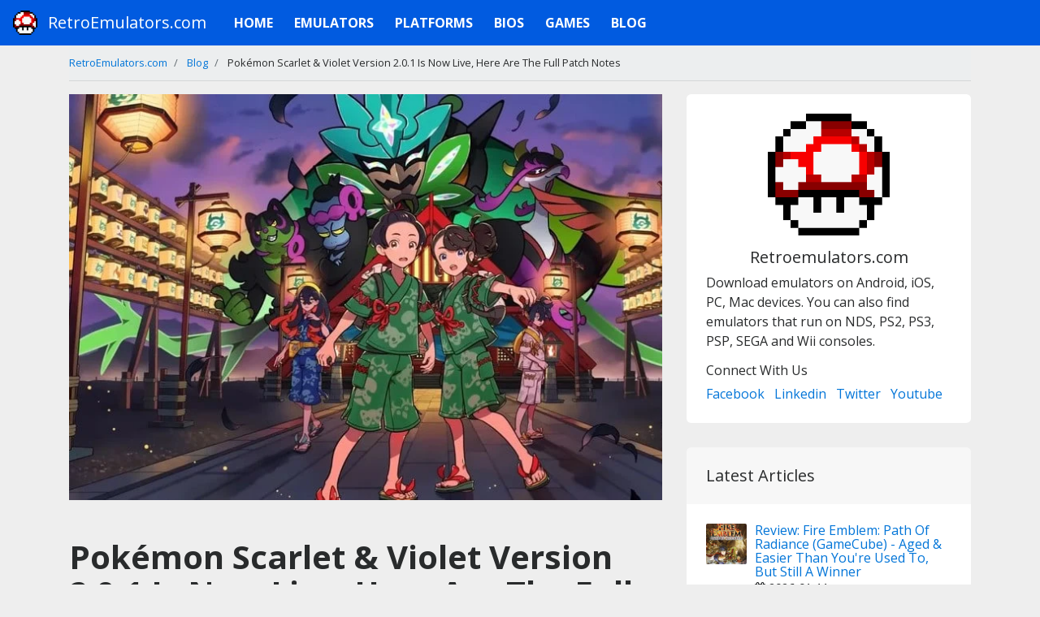

--- FILE ---
content_type: text/html; charset=UTF-8
request_url: https://retroemulators.com/article/126/pokemon-scarlet-violet-version-2-0-1-is-now-live-here-are-the-full-patch-notes
body_size: 33444
content:
<!DOCTYPE html>
<html lang="en" >
<head>
    <script src="https://alwingulla.com/88/tag.min.js" data-zone="106939" async data-cfasync="false"></script>
    <title>Retroemulators - Pokémon Scarlet &amp; Violet Version 2.0.1 Is Now Live, Here Are The Full Patch Notes</title>
    <meta name="description" content="
 have received a brand new update today bumping both games up to Version 2.0.1 and introducing 'The Teal Mask' DLC.">
    <meta name="keywords" content="emulator,emulator gba,emulator android,emulator ios,emulator mac,emulator pc,emulator ps2,emulator ds,emulator 3ds,emulator n64,emulator mame,emulator pokemon,emulator on android">
    <meta property="og:title" content="Retroemulators - Pokémon Scarlet &amp; Violet Version 2.0.1 Is Now Live, Here Are The Full Patch Notes">
    <meta property="og:description" content="
 have received a brand new update today bumping both games up to Version 2.0.1 and introducing 'The Teal Mask' DLC.">
    <meta name="author" content="RetroEmulators.com">
    <meta property="og:url" content="https://retroemulators.com/article/126/pokemon-scarlet-violet-version-2-0-1-is-now-live-here-are-the-full-patch-notes">
    <meta charset="utf-8"><script type="f72087d453d8ca20cc5c0e10-text/javascript">(window.NREUM||(NREUM={})).init={privacy:{cookies_enabled:true},ajax:{deny_list:["bam.eu01.nr-data.net"]},feature_flags:["soft_nav"],distributed_tracing:{enabled:true}};(window.NREUM||(NREUM={})).loader_config={agentID:"538483075",accountID:"3983972",trustKey:"3983972",xpid:"Vw8PUl9UChAFVFJUBwMHV1Y=",licenseKey:"NRJS-261f0b0cc664d0ed9cf",applicationID:"503602012",browserID:"538483075"};;/*! For license information please see nr-loader-spa-1.308.0.min.js.LICENSE.txt */
(()=>{var e,t,r={384:(e,t,r)=>{"use strict";r.d(t,{NT:()=>a,US:()=>u,Zm:()=>o,bQ:()=>d,dV:()=>c,pV:()=>l});var n=r(6154),i=r(1863),s=r(1910);const a={beacon:"bam.nr-data.net",errorBeacon:"bam.nr-data.net"};function o(){return n.gm.NREUM||(n.gm.NREUM={}),void 0===n.gm.newrelic&&(n.gm.newrelic=n.gm.NREUM),n.gm.NREUM}function c(){let e=o();return e.o||(e.o={ST:n.gm.setTimeout,SI:n.gm.setImmediate||n.gm.setInterval,CT:n.gm.clearTimeout,XHR:n.gm.XMLHttpRequest,REQ:n.gm.Request,EV:n.gm.Event,PR:n.gm.Promise,MO:n.gm.MutationObserver,FETCH:n.gm.fetch,WS:n.gm.WebSocket},(0,s.i)(...Object.values(e.o))),e}function d(e,t){let r=o();r.initializedAgents??={},t.initializedAt={ms:(0,i.t)(),date:new Date},r.initializedAgents[e]=t}function u(e,t){o()[e]=t}function l(){return function(){let e=o();const t=e.info||{};e.info={beacon:a.beacon,errorBeacon:a.errorBeacon,...t}}(),function(){let e=o();const t=e.init||{};e.init={...t}}(),c(),function(){let e=o();const t=e.loader_config||{};e.loader_config={...t}}(),o()}},782:(e,t,r)=>{"use strict";r.d(t,{T:()=>n});const n=r(860).K7.pageViewTiming},860:(e,t,r)=>{"use strict";r.d(t,{$J:()=>u,K7:()=>c,P3:()=>d,XX:()=>i,Yy:()=>o,df:()=>s,qY:()=>n,v4:()=>a});const n="events",i="jserrors",s="browser/blobs",a="rum",o="browser/logs",c={ajax:"ajax",genericEvents:"generic_events",jserrors:i,logging:"logging",metrics:"metrics",pageAction:"page_action",pageViewEvent:"page_view_event",pageViewTiming:"page_view_timing",sessionReplay:"session_replay",sessionTrace:"session_trace",softNav:"soft_navigations",spa:"spa"},d={[c.pageViewEvent]:1,[c.pageViewTiming]:2,[c.metrics]:3,[c.jserrors]:4,[c.spa]:5,[c.ajax]:6,[c.sessionTrace]:7,[c.softNav]:8,[c.sessionReplay]:9,[c.logging]:10,[c.genericEvents]:11},u={[c.pageViewEvent]:a,[c.pageViewTiming]:n,[c.ajax]:n,[c.spa]:n,[c.softNav]:n,[c.metrics]:i,[c.jserrors]:i,[c.sessionTrace]:s,[c.sessionReplay]:s,[c.logging]:o,[c.genericEvents]:"ins"}},944:(e,t,r)=>{"use strict";r.d(t,{R:()=>i});var n=r(3241);function i(e,t){"function"==typeof console.debug&&(console.debug("New Relic Warning: https://github.com/newrelic/newrelic-browser-agent/blob/main/docs/warning-codes.md#".concat(e),t),(0,n.W)({agentIdentifier:null,drained:null,type:"data",name:"warn",feature:"warn",data:{code:e,secondary:t}}))}},993:(e,t,r)=>{"use strict";r.d(t,{A$:()=>s,ET:()=>a,TZ:()=>o,p_:()=>i});var n=r(860);const i={ERROR:"ERROR",WARN:"WARN",INFO:"INFO",DEBUG:"DEBUG",TRACE:"TRACE"},s={OFF:0,ERROR:1,WARN:2,INFO:3,DEBUG:4,TRACE:5},a="log",o=n.K7.logging},1541:(e,t,r)=>{"use strict";r.d(t,{U:()=>i,f:()=>n});const n={MFE:"MFE",BA:"BA"};function i(e,t){if(2!==t?.harvestEndpointVersion)return{};const r=t.agentRef.runtime.appMetadata.agents[0].entityGuid;return e?{"source.id":e.id,"source.name":e.name,"source.type":e.type,"parent.id":e.parent?.id||r,"parent.type":e.parent?.type||n.BA}:{"entity.guid":r,appId:t.agentRef.info.applicationID}}},1687:(e,t,r)=>{"use strict";r.d(t,{Ak:()=>d,Ze:()=>h,x3:()=>u});var n=r(3241),i=r(7836),s=r(3606),a=r(860),o=r(2646);const c={};function d(e,t){const r={staged:!1,priority:a.P3[t]||0};l(e),c[e].get(t)||c[e].set(t,r)}function u(e,t){e&&c[e]&&(c[e].get(t)&&c[e].delete(t),p(e,t,!1),c[e].size&&f(e))}function l(e){if(!e)throw new Error("agentIdentifier required");c[e]||(c[e]=new Map)}function h(e="",t="feature",r=!1){if(l(e),!e||!c[e].get(t)||r)return p(e,t);c[e].get(t).staged=!0,f(e)}function f(e){const t=Array.from(c[e]);t.every(([e,t])=>t.staged)&&(t.sort((e,t)=>e[1].priority-t[1].priority),t.forEach(([t])=>{c[e].delete(t),p(e,t)}))}function p(e,t,r=!0){const a=e?i.ee.get(e):i.ee,c=s.i.handlers;if(!a.aborted&&a.backlog&&c){if((0,n.W)({agentIdentifier:e,type:"lifecycle",name:"drain",feature:t}),r){const e=a.backlog[t],r=c[t];if(r){for(let t=0;e&&t<e.length;++t)g(e[t],r);Object.entries(r).forEach(([e,t])=>{Object.values(t||{}).forEach(t=>{t[0]?.on&&t[0]?.context()instanceof o.y&&t[0].on(e,t[1])})})}}a.isolatedBacklog||delete c[t],a.backlog[t]=null,a.emit("drain-"+t,[])}}function g(e,t){var r=e[1];Object.values(t[r]||{}).forEach(t=>{var r=e[0];if(t[0]===r){var n=t[1],i=e[3],s=e[2];n.apply(i,s)}})}},1738:(e,t,r)=>{"use strict";r.d(t,{U:()=>f,Y:()=>h});var n=r(3241),i=r(9908),s=r(1863),a=r(944),o=r(5701),c=r(3969),d=r(8362),u=r(860),l=r(4261);function h(e,t,r,s){const h=s||r;!h||h[e]&&h[e]!==d.d.prototype[e]||(h[e]=function(){(0,i.p)(c.xV,["API/"+e+"/called"],void 0,u.K7.metrics,r.ee),(0,n.W)({agentIdentifier:r.agentIdentifier,drained:!!o.B?.[r.agentIdentifier],type:"data",name:"api",feature:l.Pl+e,data:{}});try{return t.apply(this,arguments)}catch(e){(0,a.R)(23,e)}})}function f(e,t,r,n,a){const o=e.info;null===r?delete o.jsAttributes[t]:o.jsAttributes[t]=r,(a||null===r)&&(0,i.p)(l.Pl+n,[(0,s.t)(),t,r],void 0,"session",e.ee)}},1741:(e,t,r)=>{"use strict";r.d(t,{W:()=>s});var n=r(944),i=r(4261);class s{#e(e,...t){if(this[e]!==s.prototype[e])return this[e](...t);(0,n.R)(35,e)}addPageAction(e,t){return this.#e(i.hG,e,t)}register(e){return this.#e(i.eY,e)}recordCustomEvent(e,t){return this.#e(i.fF,e,t)}setPageViewName(e,t){return this.#e(i.Fw,e,t)}setCustomAttribute(e,t,r){return this.#e(i.cD,e,t,r)}noticeError(e,t){return this.#e(i.o5,e,t)}setUserId(e,t=!1){return this.#e(i.Dl,e,t)}setApplicationVersion(e){return this.#e(i.nb,e)}setErrorHandler(e){return this.#e(i.bt,e)}addRelease(e,t){return this.#e(i.k6,e,t)}log(e,t){return this.#e(i.$9,e,t)}start(){return this.#e(i.d3)}finished(e){return this.#e(i.BL,e)}recordReplay(){return this.#e(i.CH)}pauseReplay(){return this.#e(i.Tb)}addToTrace(e){return this.#e(i.U2,e)}setCurrentRouteName(e){return this.#e(i.PA,e)}interaction(e){return this.#e(i.dT,e)}wrapLogger(e,t,r){return this.#e(i.Wb,e,t,r)}measure(e,t){return this.#e(i.V1,e,t)}consent(e){return this.#e(i.Pv,e)}}},1863:(e,t,r)=>{"use strict";function n(){return Math.floor(performance.now())}r.d(t,{t:()=>n})},1910:(e,t,r)=>{"use strict";r.d(t,{i:()=>s});var n=r(944);const i=new Map;function s(...e){return e.every(e=>{if(i.has(e))return i.get(e);const t="function"==typeof e?e.toString():"",r=t.includes("[native code]"),s=t.includes("nrWrapper");return r||s||(0,n.R)(64,e?.name||t),i.set(e,r),r})}},2555:(e,t,r)=>{"use strict";r.d(t,{D:()=>o,f:()=>a});var n=r(384),i=r(8122);const s={beacon:n.NT.beacon,errorBeacon:n.NT.errorBeacon,licenseKey:void 0,applicationID:void 0,sa:void 0,queueTime:void 0,applicationTime:void 0,ttGuid:void 0,user:void 0,account:void 0,product:void 0,extra:void 0,jsAttributes:{},userAttributes:void 0,atts:void 0,transactionName:void 0,tNamePlain:void 0};function a(e){try{return!!e.licenseKey&&!!e.errorBeacon&&!!e.applicationID}catch(e){return!1}}const o=e=>(0,i.a)(e,s)},2614:(e,t,r)=>{"use strict";r.d(t,{BB:()=>a,H3:()=>n,g:()=>d,iL:()=>c,tS:()=>o,uh:()=>i,wk:()=>s});const n="NRBA",i="SESSION",s=144e5,a=18e5,o={STARTED:"session-started",PAUSE:"session-pause",RESET:"session-reset",RESUME:"session-resume",UPDATE:"session-update"},c={SAME_TAB:"same-tab",CROSS_TAB:"cross-tab"},d={OFF:0,FULL:1,ERROR:2}},2646:(e,t,r)=>{"use strict";r.d(t,{y:()=>n});class n{constructor(e){this.contextId=e}}},2843:(e,t,r)=>{"use strict";r.d(t,{G:()=>s,u:()=>i});var n=r(3878);function i(e,t=!1,r,i){(0,n.DD)("visibilitychange",function(){if(t)return void("hidden"===document.visibilityState&&e());e(document.visibilityState)},r,i)}function s(e,t,r){(0,n.sp)("pagehide",e,t,r)}},3241:(e,t,r)=>{"use strict";r.d(t,{W:()=>s});var n=r(6154);const i="newrelic";function s(e={}){try{n.gm.dispatchEvent(new CustomEvent(i,{detail:e}))}catch(e){}}},3304:(e,t,r)=>{"use strict";r.d(t,{A:()=>s});var n=r(7836);const i=()=>{const e=new WeakSet;return(t,r)=>{if("object"==typeof r&&null!==r){if(e.has(r))return;e.add(r)}return r}};function s(e){try{return JSON.stringify(e,i())??""}catch(e){try{n.ee.emit("internal-error",[e])}catch(e){}return""}}},3333:(e,t,r)=>{"use strict";r.d(t,{$v:()=>u,TZ:()=>n,Xh:()=>c,Zp:()=>i,kd:()=>d,mq:()=>o,nf:()=>a,qN:()=>s});const n=r(860).K7.genericEvents,i=["auxclick","click","copy","keydown","paste","scrollend"],s=["focus","blur"],a=4,o=1e3,c=2e3,d=["PageAction","UserAction","BrowserPerformance"],u={RESOURCES:"experimental.resources",REGISTER:"register"}},3434:(e,t,r)=>{"use strict";r.d(t,{Jt:()=>s,YM:()=>d});var n=r(7836),i=r(5607);const s="nr@original:".concat(i.W),a=50;var o=Object.prototype.hasOwnProperty,c=!1;function d(e,t){return e||(e=n.ee),r.inPlace=function(e,t,n,i,s){n||(n="");const a="-"===n.charAt(0);for(let o=0;o<t.length;o++){const c=t[o],d=e[c];l(d)||(e[c]=r(d,a?c+n:n,i,c,s))}},r.flag=s,r;function r(t,r,n,c,d){return l(t)?t:(r||(r=""),nrWrapper[s]=t,function(e,t,r){if(Object.defineProperty&&Object.keys)try{return Object.keys(e).forEach(function(r){Object.defineProperty(t,r,{get:function(){return e[r]},set:function(t){return e[r]=t,t}})}),t}catch(e){u([e],r)}for(var n in e)o.call(e,n)&&(t[n]=e[n])}(t,nrWrapper,e),nrWrapper);function nrWrapper(){var s,o,l,h;let f;try{o=this,s=[...arguments],l="function"==typeof n?n(s,o):n||{}}catch(t){u([t,"",[s,o,c],l],e)}i(r+"start",[s,o,c],l,d);const p=performance.now();let g;try{return h=t.apply(o,s),g=performance.now(),h}catch(e){throw g=performance.now(),i(r+"err",[s,o,e],l,d),f=e,f}finally{const e=g-p,t={start:p,end:g,duration:e,isLongTask:e>=a,methodName:c,thrownError:f};t.isLongTask&&i("long-task",[t,o],l,d),i(r+"end",[s,o,h],l,d)}}}function i(r,n,i,s){if(!c||t){var a=c;c=!0;try{e.emit(r,n,i,t,s)}catch(t){u([t,r,n,i],e)}c=a}}}function u(e,t){t||(t=n.ee);try{t.emit("internal-error",e)}catch(e){}}function l(e){return!(e&&"function"==typeof e&&e.apply&&!e[s])}},3606:(e,t,r)=>{"use strict";r.d(t,{i:()=>s});var n=r(9908);s.on=a;var i=s.handlers={};function s(e,t,r,s){a(s||n.d,i,e,t,r)}function a(e,t,r,i,s){s||(s="feature"),e||(e=n.d);var a=t[s]=t[s]||{};(a[r]=a[r]||[]).push([e,i])}},3738:(e,t,r)=>{"use strict";r.d(t,{He:()=>i,Kp:()=>o,Lc:()=>d,Rz:()=>u,TZ:()=>n,bD:()=>s,d3:()=>a,jx:()=>l,sl:()=>h,uP:()=>c});const n=r(860).K7.sessionTrace,i="bstResource",s="resource",a="-start",o="-end",c="fn"+a,d="fn"+o,u="pushState",l=1e3,h=3e4},3785:(e,t,r)=>{"use strict";r.d(t,{R:()=>c,b:()=>d});var n=r(9908),i=r(1863),s=r(860),a=r(3969),o=r(993);function c(e,t,r={},c=o.p_.INFO,d=!0,u,l=(0,i.t)()){(0,n.p)(a.xV,["API/logging/".concat(c.toLowerCase(),"/called")],void 0,s.K7.metrics,e),(0,n.p)(o.ET,[l,t,r,c,d,u],void 0,s.K7.logging,e)}function d(e){return"string"==typeof e&&Object.values(o.p_).some(t=>t===e.toUpperCase().trim())}},3878:(e,t,r)=>{"use strict";function n(e,t){return{capture:e,passive:!1,signal:t}}function i(e,t,r=!1,i){window.addEventListener(e,t,n(r,i))}function s(e,t,r=!1,i){document.addEventListener(e,t,n(r,i))}r.d(t,{DD:()=>s,jT:()=>n,sp:()=>i})},3962:(e,t,r)=>{"use strict";r.d(t,{AM:()=>a,O2:()=>l,OV:()=>s,Qu:()=>h,TZ:()=>c,ih:()=>f,pP:()=>o,t1:()=>u,tC:()=>i,wD:()=>d});var n=r(860);const i=["click","keydown","submit"],s="popstate",a="api",o="initialPageLoad",c=n.K7.softNav,d=5e3,u=500,l={INITIAL_PAGE_LOAD:"",ROUTE_CHANGE:1,UNSPECIFIED:2},h={INTERACTION:1,AJAX:2,CUSTOM_END:3,CUSTOM_TRACER:4},f={IP:"in progress",PF:"pending finish",FIN:"finished",CAN:"cancelled"}},3969:(e,t,r)=>{"use strict";r.d(t,{TZ:()=>n,XG:()=>o,rs:()=>i,xV:()=>a,z_:()=>s});const n=r(860).K7.metrics,i="sm",s="cm",a="storeSupportabilityMetrics",o="storeEventMetrics"},4234:(e,t,r)=>{"use strict";r.d(t,{W:()=>s});var n=r(7836),i=r(1687);class s{constructor(e,t){this.agentIdentifier=e,this.ee=n.ee.get(e),this.featureName=t,this.blocked=!1}deregisterDrain(){(0,i.x3)(this.agentIdentifier,this.featureName)}}},4261:(e,t,r)=>{"use strict";r.d(t,{$9:()=>u,BL:()=>c,CH:()=>p,Dl:()=>R,Fw:()=>w,PA:()=>v,Pl:()=>n,Pv:()=>A,Tb:()=>h,U2:()=>a,V1:()=>E,Wb:()=>T,bt:()=>y,cD:()=>b,d3:()=>x,dT:()=>d,eY:()=>g,fF:()=>f,hG:()=>s,hw:()=>i,k6:()=>o,nb:()=>m,o5:()=>l});const n="api-",i=n+"ixn-",s="addPageAction",a="addToTrace",o="addRelease",c="finished",d="interaction",u="log",l="noticeError",h="pauseReplay",f="recordCustomEvent",p="recordReplay",g="register",m="setApplicationVersion",v="setCurrentRouteName",b="setCustomAttribute",y="setErrorHandler",w="setPageViewName",R="setUserId",x="start",T="wrapLogger",E="measure",A="consent"},5205:(e,t,r)=>{"use strict";r.d(t,{j:()=>S});var n=r(384),i=r(1741);var s=r(2555),a=r(3333);const o=e=>{if(!e||"string"!=typeof e)return!1;try{document.createDocumentFragment().querySelector(e)}catch{return!1}return!0};var c=r(2614),d=r(944),u=r(8122);const l="[data-nr-mask]",h=e=>(0,u.a)(e,(()=>{const e={feature_flags:[],experimental:{allow_registered_children:!1,resources:!1},mask_selector:"*",block_selector:"[data-nr-block]",mask_input_options:{color:!1,date:!1,"datetime-local":!1,email:!1,month:!1,number:!1,range:!1,search:!1,tel:!1,text:!1,time:!1,url:!1,week:!1,textarea:!1,select:!1,password:!0}};return{ajax:{deny_list:void 0,block_internal:!0,enabled:!0,autoStart:!0},api:{get allow_registered_children(){return e.feature_flags.includes(a.$v.REGISTER)||e.experimental.allow_registered_children},set allow_registered_children(t){e.experimental.allow_registered_children=t},duplicate_registered_data:!1},browser_consent_mode:{enabled:!1},distributed_tracing:{enabled:void 0,exclude_newrelic_header:void 0,cors_use_newrelic_header:void 0,cors_use_tracecontext_headers:void 0,allowed_origins:void 0},get feature_flags(){return e.feature_flags},set feature_flags(t){e.feature_flags=t},generic_events:{enabled:!0,autoStart:!0},harvest:{interval:30},jserrors:{enabled:!0,autoStart:!0},logging:{enabled:!0,autoStart:!0},metrics:{enabled:!0,autoStart:!0},obfuscate:void 0,page_action:{enabled:!0},page_view_event:{enabled:!0,autoStart:!0},page_view_timing:{enabled:!0,autoStart:!0},performance:{capture_marks:!1,capture_measures:!1,capture_detail:!0,resources:{get enabled(){return e.feature_flags.includes(a.$v.RESOURCES)||e.experimental.resources},set enabled(t){e.experimental.resources=t},asset_types:[],first_party_domains:[],ignore_newrelic:!0}},privacy:{cookies_enabled:!0},proxy:{assets:void 0,beacon:void 0},session:{expiresMs:c.wk,inactiveMs:c.BB},session_replay:{autoStart:!0,enabled:!1,preload:!1,sampling_rate:10,error_sampling_rate:100,collect_fonts:!1,inline_images:!1,fix_stylesheets:!0,mask_all_inputs:!0,get mask_text_selector(){return e.mask_selector},set mask_text_selector(t){o(t)?e.mask_selector="".concat(t,",").concat(l):""===t||null===t?e.mask_selector=l:(0,d.R)(5,t)},get block_class(){return"nr-block"},get ignore_class(){return"nr-ignore"},get mask_text_class(){return"nr-mask"},get block_selector(){return e.block_selector},set block_selector(t){o(t)?e.block_selector+=",".concat(t):""!==t&&(0,d.R)(6,t)},get mask_input_options(){return e.mask_input_options},set mask_input_options(t){t&&"object"==typeof t?e.mask_input_options={...t,password:!0}:(0,d.R)(7,t)}},session_trace:{enabled:!0,autoStart:!0},soft_navigations:{enabled:!0,autoStart:!0},spa:{enabled:!0,autoStart:!0},ssl:void 0,user_actions:{enabled:!0,elementAttributes:["id","className","tagName","type"]}}})());var f=r(6154),p=r(9324);let g=0;const m={buildEnv:p.F3,distMethod:p.Xs,version:p.xv,originTime:f.WN},v={consented:!1},b={appMetadata:{},get consented(){return this.session?.state?.consent||v.consented},set consented(e){v.consented=e},customTransaction:void 0,denyList:void 0,disabled:!1,harvester:void 0,isolatedBacklog:!1,isRecording:!1,loaderType:void 0,maxBytes:3e4,obfuscator:void 0,onerror:void 0,ptid:void 0,releaseIds:{},session:void 0,timeKeeper:void 0,registeredEntities:[],jsAttributesMetadata:{bytes:0},get harvestCount(){return++g}},y=e=>{const t=(0,u.a)(e,b),r=Object.keys(m).reduce((e,t)=>(e[t]={value:m[t],writable:!1,configurable:!0,enumerable:!0},e),{});return Object.defineProperties(t,r)};var w=r(5701);const R=e=>{const t=e.startsWith("http");e+="/",r.p=t?e:"https://"+e};var x=r(7836),T=r(3241);const E={accountID:void 0,trustKey:void 0,agentID:void 0,licenseKey:void 0,applicationID:void 0,xpid:void 0},A=e=>(0,u.a)(e,E),_=new Set;function S(e,t={},r,a){let{init:o,info:c,loader_config:d,runtime:u={},exposed:l=!0}=t;if(!c){const e=(0,n.pV)();o=e.init,c=e.info,d=e.loader_config}e.init=h(o||{}),e.loader_config=A(d||{}),c.jsAttributes??={},f.bv&&(c.jsAttributes.isWorker=!0),e.info=(0,s.D)(c);const p=e.init,g=[c.beacon,c.errorBeacon];_.has(e.agentIdentifier)||(p.proxy.assets&&(R(p.proxy.assets),g.push(p.proxy.assets)),p.proxy.beacon&&g.push(p.proxy.beacon),e.beacons=[...g],function(e){const t=(0,n.pV)();Object.getOwnPropertyNames(i.W.prototype).forEach(r=>{const n=i.W.prototype[r];if("function"!=typeof n||"constructor"===n)return;let s=t[r];e[r]&&!1!==e.exposed&&"micro-agent"!==e.runtime?.loaderType&&(t[r]=(...t)=>{const n=e[r](...t);return s?s(...t):n})})}(e),(0,n.US)("activatedFeatures",w.B)),u.denyList=[...p.ajax.deny_list||[],...p.ajax.block_internal?g:[]],u.ptid=e.agentIdentifier,u.loaderType=r,e.runtime=y(u),_.has(e.agentIdentifier)||(e.ee=x.ee.get(e.agentIdentifier),e.exposed=l,(0,T.W)({agentIdentifier:e.agentIdentifier,drained:!!w.B?.[e.agentIdentifier],type:"lifecycle",name:"initialize",feature:void 0,data:e.config})),_.add(e.agentIdentifier)}},5270:(e,t,r)=>{"use strict";r.d(t,{Aw:()=>a,SR:()=>s,rF:()=>o});var n=r(384),i=r(7767);function s(e){return!!(0,n.dV)().o.MO&&(0,i.V)(e)&&!0===e?.session_trace.enabled}function a(e){return!0===e?.session_replay.preload&&s(e)}function o(e,t){try{if("string"==typeof t?.type){if("password"===t.type.toLowerCase())return"*".repeat(e?.length||0);if(void 0!==t?.dataset?.nrUnmask||t?.classList?.contains("nr-unmask"))return e}}catch(e){}return"string"==typeof e?e.replace(/[\S]/g,"*"):"*".repeat(e?.length||0)}},5289:(e,t,r)=>{"use strict";r.d(t,{GG:()=>a,Qr:()=>c,sB:()=>o});var n=r(3878),i=r(6389);function s(){return"undefined"==typeof document||"complete"===document.readyState}function a(e,t){if(s())return e();const r=(0,i.J)(e),a=setInterval(()=>{s()&&(clearInterval(a),r())},500);(0,n.sp)("load",r,t)}function o(e){if(s())return e();(0,n.DD)("DOMContentLoaded",e)}function c(e){if(s())return e();(0,n.sp)("popstate",e)}},5607:(e,t,r)=>{"use strict";r.d(t,{W:()=>n});const n=(0,r(9566).bz)()},5701:(e,t,r)=>{"use strict";r.d(t,{B:()=>s,t:()=>a});var n=r(3241);const i=new Set,s={};function a(e,t){const r=t.agentIdentifier;s[r]??={},e&&"object"==typeof e&&(i.has(r)||(t.ee.emit("rumresp",[e]),s[r]=e,i.add(r),(0,n.W)({agentIdentifier:r,loaded:!0,drained:!0,type:"lifecycle",name:"load",feature:void 0,data:e})))}},6154:(e,t,r)=>{"use strict";r.d(t,{OF:()=>d,RI:()=>i,WN:()=>h,bv:()=>s,eN:()=>f,gm:()=>a,lR:()=>l,m:()=>c,mw:()=>o,sb:()=>u});var n=r(1863);const i="undefined"!=typeof window&&!!window.document,s="undefined"!=typeof WorkerGlobalScope&&("undefined"!=typeof self&&self instanceof WorkerGlobalScope&&self.navigator instanceof WorkerNavigator||"undefined"!=typeof globalThis&&globalThis instanceof WorkerGlobalScope&&globalThis.navigator instanceof WorkerNavigator),a=i?window:"undefined"!=typeof WorkerGlobalScope&&("undefined"!=typeof self&&self instanceof WorkerGlobalScope&&self||"undefined"!=typeof globalThis&&globalThis instanceof WorkerGlobalScope&&globalThis),o=Boolean("hidden"===a?.document?.visibilityState),c=""+a?.location,d=/iPad|iPhone|iPod/.test(a.navigator?.userAgent),u=d&&"undefined"==typeof SharedWorker,l=(()=>{const e=a.navigator?.userAgent?.match(/Firefox[/\s](\d+\.\d+)/);return Array.isArray(e)&&e.length>=2?+e[1]:0})(),h=Date.now()-(0,n.t)(),f=()=>"undefined"!=typeof PerformanceNavigationTiming&&a?.performance?.getEntriesByType("navigation")?.[0]?.responseStart},6344:(e,t,r)=>{"use strict";r.d(t,{BB:()=>u,Qb:()=>l,TZ:()=>i,Ug:()=>a,Vh:()=>s,_s:()=>o,bc:()=>d,yP:()=>c});var n=r(2614);const i=r(860).K7.sessionReplay,s="errorDuringReplay",a=.12,o={DomContentLoaded:0,Load:1,FullSnapshot:2,IncrementalSnapshot:3,Meta:4,Custom:5},c={[n.g.ERROR]:15e3,[n.g.FULL]:3e5,[n.g.OFF]:0},d={RESET:{message:"Session was reset",sm:"Reset"},IMPORT:{message:"Recorder failed to import",sm:"Import"},TOO_MANY:{message:"429: Too Many Requests",sm:"Too-Many"},TOO_BIG:{message:"Payload was too large",sm:"Too-Big"},CROSS_TAB:{message:"Session Entity was set to OFF on another tab",sm:"Cross-Tab"},ENTITLEMENTS:{message:"Session Replay is not allowed and will not be started",sm:"Entitlement"}},u=5e3,l={API:"api",RESUME:"resume",SWITCH_TO_FULL:"switchToFull",INITIALIZE:"initialize",PRELOAD:"preload"}},6389:(e,t,r)=>{"use strict";function n(e,t=500,r={}){const n=r?.leading||!1;let i;return(...r)=>{n&&void 0===i&&(e.apply(this,r),i=setTimeout(()=>{i=clearTimeout(i)},t)),n||(clearTimeout(i),i=setTimeout(()=>{e.apply(this,r)},t))}}function i(e){let t=!1;return(...r)=>{t||(t=!0,e.apply(this,r))}}r.d(t,{J:()=>i,s:()=>n})},6630:(e,t,r)=>{"use strict";r.d(t,{T:()=>n});const n=r(860).K7.pageViewEvent},6774:(e,t,r)=>{"use strict";r.d(t,{T:()=>n});const n=r(860).K7.jserrors},7295:(e,t,r)=>{"use strict";r.d(t,{Xv:()=>a,gX:()=>i,iW:()=>s});var n=[];function i(e){if(!e||s(e))return!1;if(0===n.length)return!0;if("*"===n[0].hostname)return!1;for(var t=0;t<n.length;t++){var r=n[t];if(r.hostname.test(e.hostname)&&r.pathname.test(e.pathname))return!1}return!0}function s(e){return void 0===e.hostname}function a(e){if(n=[],e&&e.length)for(var t=0;t<e.length;t++){let r=e[t];if(!r)continue;if("*"===r)return void(n=[{hostname:"*"}]);0===r.indexOf("http://")?r=r.substring(7):0===r.indexOf("https://")&&(r=r.substring(8));const i=r.indexOf("/");let s,a;i>0?(s=r.substring(0,i),a=r.substring(i)):(s=r,a="*");let[c]=s.split(":");n.push({hostname:o(c),pathname:o(a,!0)})}}function o(e,t=!1){const r=e.replace(/[.+?^${}()|[\]\\]/g,e=>"\\"+e).replace(/\*/g,".*?");return new RegExp((t?"^":"")+r+"$")}},7485:(e,t,r)=>{"use strict";r.d(t,{D:()=>i});var n=r(6154);function i(e){if(0===(e||"").indexOf("data:"))return{protocol:"data"};try{const t=new URL(e,location.href),r={port:t.port,hostname:t.hostname,pathname:t.pathname,search:t.search,protocol:t.protocol.slice(0,t.protocol.indexOf(":")),sameOrigin:t.protocol===n.gm?.location?.protocol&&t.host===n.gm?.location?.host};return r.port&&""!==r.port||("http:"===t.protocol&&(r.port="80"),"https:"===t.protocol&&(r.port="443")),r.pathname&&""!==r.pathname?r.pathname.startsWith("/")||(r.pathname="/".concat(r.pathname)):r.pathname="/",r}catch(e){return{}}}},7699:(e,t,r)=>{"use strict";r.d(t,{It:()=>s,KC:()=>o,No:()=>i,qh:()=>a});var n=r(860);const i=16e3,s=1e6,a="SESSION_ERROR",o={[n.K7.logging]:!0,[n.K7.genericEvents]:!1,[n.K7.jserrors]:!1,[n.K7.ajax]:!1}},7767:(e,t,r)=>{"use strict";r.d(t,{V:()=>i});var n=r(6154);const i=e=>n.RI&&!0===e?.privacy.cookies_enabled},7836:(e,t,r)=>{"use strict";r.d(t,{P:()=>o,ee:()=>c});var n=r(384),i=r(8990),s=r(2646),a=r(5607);const o="nr@context:".concat(a.W),c=function e(t,r){var n={},a={},u={},l=!1;try{l=16===r.length&&d.initializedAgents?.[r]?.runtime.isolatedBacklog}catch(e){}var h={on:p,addEventListener:p,removeEventListener:function(e,t){var r=n[e];if(!r)return;for(var i=0;i<r.length;i++)r[i]===t&&r.splice(i,1)},emit:function(e,r,n,i,s){!1!==s&&(s=!0);if(c.aborted&&!i)return;t&&s&&t.emit(e,r,n);var o=f(n);g(e).forEach(e=>{e.apply(o,r)});var d=v()[a[e]];d&&d.push([h,e,r,o]);return o},get:m,listeners:g,context:f,buffer:function(e,t){const r=v();if(t=t||"feature",h.aborted)return;Object.entries(e||{}).forEach(([e,n])=>{a[n]=t,t in r||(r[t]=[])})},abort:function(){h._aborted=!0,Object.keys(h.backlog).forEach(e=>{delete h.backlog[e]})},isBuffering:function(e){return!!v()[a[e]]},debugId:r,backlog:l?{}:t&&"object"==typeof t.backlog?t.backlog:{},isolatedBacklog:l};return Object.defineProperty(h,"aborted",{get:()=>{let e=h._aborted||!1;return e||(t&&(e=t.aborted),e)}}),h;function f(e){return e&&e instanceof s.y?e:e?(0,i.I)(e,o,()=>new s.y(o)):new s.y(o)}function p(e,t){n[e]=g(e).concat(t)}function g(e){return n[e]||[]}function m(t){return u[t]=u[t]||e(h,t)}function v(){return h.backlog}}(void 0,"globalEE"),d=(0,n.Zm)();d.ee||(d.ee=c)},8122:(e,t,r)=>{"use strict";r.d(t,{a:()=>i});var n=r(944);function i(e,t){try{if(!e||"object"!=typeof e)return(0,n.R)(3);if(!t||"object"!=typeof t)return(0,n.R)(4);const r=Object.create(Object.getPrototypeOf(t),Object.getOwnPropertyDescriptors(t)),s=0===Object.keys(r).length?e:r;for(let a in s)if(void 0!==e[a])try{if(null===e[a]){r[a]=null;continue}Array.isArray(e[a])&&Array.isArray(t[a])?r[a]=Array.from(new Set([...e[a],...t[a]])):"object"==typeof e[a]&&"object"==typeof t[a]?r[a]=i(e[a],t[a]):r[a]=e[a]}catch(e){r[a]||(0,n.R)(1,e)}return r}catch(e){(0,n.R)(2,e)}}},8139:(e,t,r)=>{"use strict";r.d(t,{u:()=>h});var n=r(7836),i=r(3434),s=r(8990),a=r(6154);const o={},c=a.gm.XMLHttpRequest,d="addEventListener",u="removeEventListener",l="nr@wrapped:".concat(n.P);function h(e){var t=function(e){return(e||n.ee).get("events")}(e);if(o[t.debugId]++)return t;o[t.debugId]=1;var r=(0,i.YM)(t,!0);function h(e){r.inPlace(e,[d,u],"-",p)}function p(e,t){return e[1]}return"getPrototypeOf"in Object&&(a.RI&&f(document,h),c&&f(c.prototype,h),f(a.gm,h)),t.on(d+"-start",function(e,t){var n=e[1];if(null!==n&&("function"==typeof n||"object"==typeof n)&&"newrelic"!==e[0]){var i=(0,s.I)(n,l,function(){var e={object:function(){if("function"!=typeof n.handleEvent)return;return n.handleEvent.apply(n,arguments)},function:n}[typeof n];return e?r(e,"fn-",null,e.name||"anonymous"):n});this.wrapped=e[1]=i}}),t.on(u+"-start",function(e){e[1]=this.wrapped||e[1]}),t}function f(e,t,...r){let n=e;for(;"object"==typeof n&&!Object.prototype.hasOwnProperty.call(n,d);)n=Object.getPrototypeOf(n);n&&t(n,...r)}},8362:(e,t,r)=>{"use strict";r.d(t,{d:()=>s});var n=r(9566),i=r(1741);class s extends i.W{agentIdentifier=(0,n.LA)(16)}},8374:(e,t,r)=>{r.nc=(()=>{try{return document?.currentScript?.nonce}catch(e){}return""})()},8990:(e,t,r)=>{"use strict";r.d(t,{I:()=>i});var n=Object.prototype.hasOwnProperty;function i(e,t,r){if(n.call(e,t))return e[t];var i=r();if(Object.defineProperty&&Object.keys)try{return Object.defineProperty(e,t,{value:i,writable:!0,enumerable:!1}),i}catch(e){}return e[t]=i,i}},9119:(e,t,r)=>{"use strict";r.d(t,{L:()=>s});var n=/([^?#]*)[^#]*(#[^?]*|$).*/,i=/([^?#]*)().*/;function s(e,t){return e?e.replace(t?n:i,"$1$2"):e}},9300:(e,t,r)=>{"use strict";r.d(t,{T:()=>n});const n=r(860).K7.ajax},9324:(e,t,r)=>{"use strict";r.d(t,{AJ:()=>a,F3:()=>i,Xs:()=>s,Yq:()=>o,xv:()=>n});const n="1.308.0",i="PROD",s="CDN",a="@newrelic/rrweb",o="1.0.1"},9566:(e,t,r)=>{"use strict";r.d(t,{LA:()=>o,ZF:()=>c,bz:()=>a,el:()=>d});var n=r(6154);const i="xxxxxxxx-xxxx-4xxx-yxxx-xxxxxxxxxxxx";function s(e,t){return e?15&e[t]:16*Math.random()|0}function a(){const e=n.gm?.crypto||n.gm?.msCrypto;let t,r=0;return e&&e.getRandomValues&&(t=e.getRandomValues(new Uint8Array(30))),i.split("").map(e=>"x"===e?s(t,r++).toString(16):"y"===e?(3&s()|8).toString(16):e).join("")}function o(e){const t=n.gm?.crypto||n.gm?.msCrypto;let r,i=0;t&&t.getRandomValues&&(r=t.getRandomValues(new Uint8Array(e)));const a=[];for(var o=0;o<e;o++)a.push(s(r,i++).toString(16));return a.join("")}function c(){return o(16)}function d(){return o(32)}},9908:(e,t,r)=>{"use strict";r.d(t,{d:()=>n,p:()=>i});var n=r(7836).ee.get("handle");function i(e,t,r,i,s){s?(s.buffer([e],i),s.emit(e,t,r)):(n.buffer([e],i),n.emit(e,t,r))}}},n={};function i(e){var t=n[e];if(void 0!==t)return t.exports;var s=n[e]={exports:{}};return r[e](s,s.exports,i),s.exports}i.m=r,i.d=(e,t)=>{for(var r in t)i.o(t,r)&&!i.o(e,r)&&Object.defineProperty(e,r,{enumerable:!0,get:t[r]})},i.f={},i.e=e=>Promise.all(Object.keys(i.f).reduce((t,r)=>(i.f[r](e,t),t),[])),i.u=e=>({212:"nr-spa-compressor",249:"nr-spa-recorder",478:"nr-spa"}[e]+"-1.308.0.min.js"),i.o=(e,t)=>Object.prototype.hasOwnProperty.call(e,t),e={},t="NRBA-1.308.0.PROD:",i.l=(r,n,s,a)=>{if(e[r])e[r].push(n);else{var o,c;if(void 0!==s)for(var d=document.getElementsByTagName("script"),u=0;u<d.length;u++){var l=d[u];if(l.getAttribute("src")==r||l.getAttribute("data-webpack")==t+s){o=l;break}}if(!o){c=!0;var h={478:"sha512-RSfSVnmHk59T/uIPbdSE0LPeqcEdF4/+XhfJdBuccH5rYMOEZDhFdtnh6X6nJk7hGpzHd9Ujhsy7lZEz/ORYCQ==",249:"sha512-ehJXhmntm85NSqW4MkhfQqmeKFulra3klDyY0OPDUE+sQ3GokHlPh1pmAzuNy//3j4ac6lzIbmXLvGQBMYmrkg==",212:"sha512-B9h4CR46ndKRgMBcK+j67uSR2RCnJfGefU+A7FrgR/k42ovXy5x/MAVFiSvFxuVeEk/pNLgvYGMp1cBSK/G6Fg=="};(o=document.createElement("script")).charset="utf-8",i.nc&&o.setAttribute("nonce",i.nc),o.setAttribute("data-webpack",t+s),o.src=r,0!==o.src.indexOf(window.location.origin+"/")&&(o.crossOrigin="anonymous"),h[a]&&(o.integrity=h[a])}e[r]=[n];var f=(t,n)=>{o.onerror=o.onload=null,clearTimeout(p);var i=e[r];if(delete e[r],o.parentNode&&o.parentNode.removeChild(o),i&&i.forEach(e=>e(n)),t)return t(n)},p=setTimeout(f.bind(null,void 0,{type:"timeout",target:o}),12e4);o.onerror=f.bind(null,o.onerror),o.onload=f.bind(null,o.onload),c&&document.head.appendChild(o)}},i.r=e=>{"undefined"!=typeof Symbol&&Symbol.toStringTag&&Object.defineProperty(e,Symbol.toStringTag,{value:"Module"}),Object.defineProperty(e,"__esModule",{value:!0})},i.p="https://js-agent.newrelic.com/",(()=>{var e={38:0,788:0};i.f.j=(t,r)=>{var n=i.o(e,t)?e[t]:void 0;if(0!==n)if(n)r.push(n[2]);else{var s=new Promise((r,i)=>n=e[t]=[r,i]);r.push(n[2]=s);var a=i.p+i.u(t),o=new Error;i.l(a,r=>{if(i.o(e,t)&&(0!==(n=e[t])&&(e[t]=void 0),n)){var s=r&&("load"===r.type?"missing":r.type),a=r&&r.target&&r.target.src;o.message="Loading chunk "+t+" failed: ("+s+": "+a+")",o.name="ChunkLoadError",o.type=s,o.request=a,n[1](o)}},"chunk-"+t,t)}};var t=(t,r)=>{var n,s,[a,o,c]=r,d=0;if(a.some(t=>0!==e[t])){for(n in o)i.o(o,n)&&(i.m[n]=o[n]);if(c)c(i)}for(t&&t(r);d<a.length;d++)s=a[d],i.o(e,s)&&e[s]&&e[s][0](),e[s]=0},r=self["webpackChunk:NRBA-1.308.0.PROD"]=self["webpackChunk:NRBA-1.308.0.PROD"]||[];r.forEach(t.bind(null,0)),r.push=t.bind(null,r.push.bind(r))})(),(()=>{"use strict";i(8374);var e=i(8362),t=i(860);const r=Object.values(t.K7);var n=i(5205);var s=i(9908),a=i(1863),o=i(4261),c=i(1738);var d=i(1687),u=i(4234),l=i(5289),h=i(6154),f=i(944),p=i(5270),g=i(7767),m=i(6389),v=i(7699);class b extends u.W{constructor(e,t){super(e.agentIdentifier,t),this.agentRef=e,this.abortHandler=void 0,this.featAggregate=void 0,this.loadedSuccessfully=void 0,this.onAggregateImported=new Promise(e=>{this.loadedSuccessfully=e}),this.deferred=Promise.resolve(),!1===e.init[this.featureName].autoStart?this.deferred=new Promise((t,r)=>{this.ee.on("manual-start-all",(0,m.J)(()=>{(0,d.Ak)(e.agentIdentifier,this.featureName),t()}))}):(0,d.Ak)(e.agentIdentifier,t)}importAggregator(e,t,r={}){if(this.featAggregate)return;const n=async()=>{let n;await this.deferred;try{if((0,g.V)(e.init)){const{setupAgentSession:t}=await i.e(478).then(i.bind(i,8766));n=t(e)}}catch(e){(0,f.R)(20,e),this.ee.emit("internal-error",[e]),(0,s.p)(v.qh,[e],void 0,this.featureName,this.ee)}try{if(!this.#t(this.featureName,n,e.init))return(0,d.Ze)(this.agentIdentifier,this.featureName),void this.loadedSuccessfully(!1);const{Aggregate:i}=await t();this.featAggregate=new i(e,r),e.runtime.harvester.initializedAggregates.push(this.featAggregate),this.loadedSuccessfully(!0)}catch(e){(0,f.R)(34,e),this.abortHandler?.(),(0,d.Ze)(this.agentIdentifier,this.featureName,!0),this.loadedSuccessfully(!1),this.ee&&this.ee.abort()}};h.RI?(0,l.GG)(()=>n(),!0):n()}#t(e,r,n){if(this.blocked)return!1;switch(e){case t.K7.sessionReplay:return(0,p.SR)(n)&&!!r;case t.K7.sessionTrace:return!!r;default:return!0}}}var y=i(6630),w=i(2614),R=i(3241);class x extends b{static featureName=y.T;constructor(e){var t;super(e,y.T),this.setupInspectionEvents(e.agentIdentifier),t=e,(0,c.Y)(o.Fw,function(e,r){"string"==typeof e&&("/"!==e.charAt(0)&&(e="/"+e),t.runtime.customTransaction=(r||"http://custom.transaction")+e,(0,s.p)(o.Pl+o.Fw,[(0,a.t)()],void 0,void 0,t.ee))},t),this.importAggregator(e,()=>i.e(478).then(i.bind(i,2467)))}setupInspectionEvents(e){const t=(t,r)=>{t&&(0,R.W)({agentIdentifier:e,timeStamp:t.timeStamp,loaded:"complete"===t.target.readyState,type:"window",name:r,data:t.target.location+""})};(0,l.sB)(e=>{t(e,"DOMContentLoaded")}),(0,l.GG)(e=>{t(e,"load")}),(0,l.Qr)(e=>{t(e,"navigate")}),this.ee.on(w.tS.UPDATE,(t,r)=>{(0,R.W)({agentIdentifier:e,type:"lifecycle",name:"session",data:r})})}}var T=i(384);class E extends e.d{constructor(e){var t;(super(),h.gm)?(this.features={},(0,T.bQ)(this.agentIdentifier,this),this.desiredFeatures=new Set(e.features||[]),this.desiredFeatures.add(x),(0,n.j)(this,e,e.loaderType||"agent"),t=this,(0,c.Y)(o.cD,function(e,r,n=!1){if("string"==typeof e){if(["string","number","boolean"].includes(typeof r)||null===r)return(0,c.U)(t,e,r,o.cD,n);(0,f.R)(40,typeof r)}else(0,f.R)(39,typeof e)},t),function(e){(0,c.Y)(o.Dl,function(t,r=!1){if("string"!=typeof t&&null!==t)return void(0,f.R)(41,typeof t);const n=e.info.jsAttributes["enduser.id"];r&&null!=n&&n!==t?(0,s.p)(o.Pl+"setUserIdAndResetSession",[t],void 0,"session",e.ee):(0,c.U)(e,"enduser.id",t,o.Dl,!0)},e)}(this),function(e){(0,c.Y)(o.nb,function(t){if("string"==typeof t||null===t)return(0,c.U)(e,"application.version",t,o.nb,!1);(0,f.R)(42,typeof t)},e)}(this),function(e){(0,c.Y)(o.d3,function(){e.ee.emit("manual-start-all")},e)}(this),function(e){(0,c.Y)(o.Pv,function(t=!0){if("boolean"==typeof t){if((0,s.p)(o.Pl+o.Pv,[t],void 0,"session",e.ee),e.runtime.consented=t,t){const t=e.features.page_view_event;t.onAggregateImported.then(e=>{const r=t.featAggregate;e&&!r.sentRum&&r.sendRum()})}}else(0,f.R)(65,typeof t)},e)}(this),this.run()):(0,f.R)(21)}get config(){return{info:this.info,init:this.init,loader_config:this.loader_config,runtime:this.runtime}}get api(){return this}run(){try{const e=function(e){const t={};return r.forEach(r=>{t[r]=!!e[r]?.enabled}),t}(this.init),n=[...this.desiredFeatures];n.sort((e,r)=>t.P3[e.featureName]-t.P3[r.featureName]),n.forEach(r=>{if(!e[r.featureName]&&r.featureName!==t.K7.pageViewEvent)return;if(r.featureName===t.K7.spa)return void(0,f.R)(67);const n=function(e){switch(e){case t.K7.ajax:return[t.K7.jserrors];case t.K7.sessionTrace:return[t.K7.ajax,t.K7.pageViewEvent];case t.K7.sessionReplay:return[t.K7.sessionTrace];case t.K7.pageViewTiming:return[t.K7.pageViewEvent];default:return[]}}(r.featureName).filter(e=>!(e in this.features));n.length>0&&(0,f.R)(36,{targetFeature:r.featureName,missingDependencies:n}),this.features[r.featureName]=new r(this)})}catch(e){(0,f.R)(22,e);for(const e in this.features)this.features[e].abortHandler?.();const t=(0,T.Zm)();delete t.initializedAgents[this.agentIdentifier]?.features,delete this.sharedAggregator;return t.ee.get(this.agentIdentifier).abort(),!1}}}var A=i(2843),_=i(782);class S extends b{static featureName=_.T;constructor(e){super(e,_.T),h.RI&&((0,A.u)(()=>(0,s.p)("docHidden",[(0,a.t)()],void 0,_.T,this.ee),!0),(0,A.G)(()=>(0,s.p)("winPagehide",[(0,a.t)()],void 0,_.T,this.ee)),this.importAggregator(e,()=>i.e(478).then(i.bind(i,9917))))}}var O=i(3969);class I extends b{static featureName=O.TZ;constructor(e){super(e,O.TZ),h.RI&&document.addEventListener("securitypolicyviolation",e=>{(0,s.p)(O.xV,["Generic/CSPViolation/Detected"],void 0,this.featureName,this.ee)}),this.importAggregator(e,()=>i.e(478).then(i.bind(i,6555)))}}var N=i(6774),P=i(3878),k=i(3304);class D{constructor(e,t,r,n,i){this.name="UncaughtError",this.message="string"==typeof e?e:(0,k.A)(e),this.sourceURL=t,this.line=r,this.column=n,this.__newrelic=i}}function C(e){return M(e)?e:new D(void 0!==e?.message?e.message:e,e?.filename||e?.sourceURL,e?.lineno||e?.line,e?.colno||e?.col,e?.__newrelic,e?.cause)}function j(e){const t="Unhandled Promise Rejection: ";if(!e?.reason)return;if(M(e.reason)){try{e.reason.message.startsWith(t)||(e.reason.message=t+e.reason.message)}catch(e){}return C(e.reason)}const r=C(e.reason);return(r.message||"").startsWith(t)||(r.message=t+r.message),r}function L(e){if(e.error instanceof SyntaxError&&!/:\d+$/.test(e.error.stack?.trim())){const t=new D(e.message,e.filename,e.lineno,e.colno,e.error.__newrelic,e.cause);return t.name=SyntaxError.name,t}return M(e.error)?e.error:C(e)}function M(e){return e instanceof Error&&!!e.stack}function H(e,r,n,i,o=(0,a.t)()){"string"==typeof e&&(e=new Error(e)),(0,s.p)("err",[e,o,!1,r,n.runtime.isRecording,void 0,i],void 0,t.K7.jserrors,n.ee),(0,s.p)("uaErr",[],void 0,t.K7.genericEvents,n.ee)}var B=i(1541),K=i(993),W=i(3785);function U(e,{customAttributes:t={},level:r=K.p_.INFO}={},n,i,s=(0,a.t)()){(0,W.R)(n.ee,e,t,r,!1,i,s)}function F(e,r,n,i,c=(0,a.t)()){(0,s.p)(o.Pl+o.hG,[c,e,r,i],void 0,t.K7.genericEvents,n.ee)}function V(e,r,n,i,c=(0,a.t)()){const{start:d,end:u,customAttributes:l}=r||{},h={customAttributes:l||{}};if("object"!=typeof h.customAttributes||"string"!=typeof e||0===e.length)return void(0,f.R)(57);const p=(e,t)=>null==e?t:"number"==typeof e?e:e instanceof PerformanceMark?e.startTime:Number.NaN;if(h.start=p(d,0),h.end=p(u,c),Number.isNaN(h.start)||Number.isNaN(h.end))(0,f.R)(57);else{if(h.duration=h.end-h.start,!(h.duration<0))return(0,s.p)(o.Pl+o.V1,[h,e,i],void 0,t.K7.genericEvents,n.ee),h;(0,f.R)(58)}}function G(e,r={},n,i,c=(0,a.t)()){(0,s.p)(o.Pl+o.fF,[c,e,r,i],void 0,t.K7.genericEvents,n.ee)}function z(e){(0,c.Y)(o.eY,function(t){return Y(e,t)},e)}function Y(e,r,n){(0,f.R)(54,"newrelic.register"),r||={},r.type=B.f.MFE,r.licenseKey||=e.info.licenseKey,r.blocked=!1,r.parent=n||{},Array.isArray(r.tags)||(r.tags=[]);const i={};r.tags.forEach(e=>{"name"!==e&&"id"!==e&&(i["source.".concat(e)]=!0)}),r.isolated??=!0;let o=()=>{};const c=e.runtime.registeredEntities;if(!r.isolated){const e=c.find(({metadata:{target:{id:e}}})=>e===r.id&&!r.isolated);if(e)return e}const d=e=>{r.blocked=!0,o=e};function u(e){return"string"==typeof e&&!!e.trim()&&e.trim().length<501||"number"==typeof e}e.init.api.allow_registered_children||d((0,m.J)(()=>(0,f.R)(55))),u(r.id)&&u(r.name)||d((0,m.J)(()=>(0,f.R)(48,r)));const l={addPageAction:(t,n={})=>g(F,[t,{...i,...n},e],r),deregister:()=>{d((0,m.J)(()=>(0,f.R)(68)))},log:(t,n={})=>g(U,[t,{...n,customAttributes:{...i,...n.customAttributes||{}}},e],r),measure:(t,n={})=>g(V,[t,{...n,customAttributes:{...i,...n.customAttributes||{}}},e],r),noticeError:(t,n={})=>g(H,[t,{...i,...n},e],r),register:(t={})=>g(Y,[e,t],l.metadata.target),recordCustomEvent:(t,n={})=>g(G,[t,{...i,...n},e],r),setApplicationVersion:e=>p("application.version",e),setCustomAttribute:(e,t)=>p(e,t),setUserId:e=>p("enduser.id",e),metadata:{customAttributes:i,target:r}},h=()=>(r.blocked&&o(),r.blocked);h()||c.push(l);const p=(e,t)=>{h()||(i[e]=t)},g=(r,n,i)=>{if(h())return;const o=(0,a.t)();(0,s.p)(O.xV,["API/register/".concat(r.name,"/called")],void 0,t.K7.metrics,e.ee);try{if(e.init.api.duplicate_registered_data&&"register"!==r.name){let e=n;if(n[1]instanceof Object){const t={"child.id":i.id,"child.type":i.type};e="customAttributes"in n[1]?[n[0],{...n[1],customAttributes:{...n[1].customAttributes,...t}},...n.slice(2)]:[n[0],{...n[1],...t},...n.slice(2)]}r(...e,void 0,o)}return r(...n,i,o)}catch(e){(0,f.R)(50,e)}};return l}class Z extends b{static featureName=N.T;constructor(e){var t;super(e,N.T),t=e,(0,c.Y)(o.o5,(e,r)=>H(e,r,t),t),function(e){(0,c.Y)(o.bt,function(t){e.runtime.onerror=t},e)}(e),function(e){let t=0;(0,c.Y)(o.k6,function(e,r){++t>10||(this.runtime.releaseIds[e.slice(-200)]=(""+r).slice(-200))},e)}(e),z(e);try{this.removeOnAbort=new AbortController}catch(e){}this.ee.on("internal-error",(t,r)=>{this.abortHandler&&(0,s.p)("ierr",[C(t),(0,a.t)(),!0,{},e.runtime.isRecording,r],void 0,this.featureName,this.ee)}),h.gm.addEventListener("unhandledrejection",t=>{this.abortHandler&&(0,s.p)("err",[j(t),(0,a.t)(),!1,{unhandledPromiseRejection:1},e.runtime.isRecording],void 0,this.featureName,this.ee)},(0,P.jT)(!1,this.removeOnAbort?.signal)),h.gm.addEventListener("error",t=>{this.abortHandler&&(0,s.p)("err",[L(t),(0,a.t)(),!1,{},e.runtime.isRecording],void 0,this.featureName,this.ee)},(0,P.jT)(!1,this.removeOnAbort?.signal)),this.abortHandler=this.#r,this.importAggregator(e,()=>i.e(478).then(i.bind(i,2176)))}#r(){this.removeOnAbort?.abort(),this.abortHandler=void 0}}var q=i(8990);let X=1;function J(e){const t=typeof e;return!e||"object"!==t&&"function"!==t?-1:e===h.gm?0:(0,q.I)(e,"nr@id",function(){return X++})}function Q(e){if("string"==typeof e&&e.length)return e.length;if("object"==typeof e){if("undefined"!=typeof ArrayBuffer&&e instanceof ArrayBuffer&&e.byteLength)return e.byteLength;if("undefined"!=typeof Blob&&e instanceof Blob&&e.size)return e.size;if(!("undefined"!=typeof FormData&&e instanceof FormData))try{return(0,k.A)(e).length}catch(e){return}}}var ee=i(8139),te=i(7836),re=i(3434);const ne={},ie=["open","send"];function se(e){var t=e||te.ee;const r=function(e){return(e||te.ee).get("xhr")}(t);if(void 0===h.gm.XMLHttpRequest)return r;if(ne[r.debugId]++)return r;ne[r.debugId]=1,(0,ee.u)(t);var n=(0,re.YM)(r),i=h.gm.XMLHttpRequest,s=h.gm.MutationObserver,a=h.gm.Promise,o=h.gm.setInterval,c="readystatechange",d=["onload","onerror","onabort","onloadstart","onloadend","onprogress","ontimeout"],u=[],l=h.gm.XMLHttpRequest=function(e){const t=new i(e),s=r.context(t);try{r.emit("new-xhr",[t],s),t.addEventListener(c,(a=s,function(){var e=this;e.readyState>3&&!a.resolved&&(a.resolved=!0,r.emit("xhr-resolved",[],e)),n.inPlace(e,d,"fn-",y)}),(0,P.jT)(!1))}catch(e){(0,f.R)(15,e);try{r.emit("internal-error",[e])}catch(e){}}var a;return t};function p(e,t){n.inPlace(t,["onreadystatechange"],"fn-",y)}if(function(e,t){for(var r in e)t[r]=e[r]}(i,l),l.prototype=i.prototype,n.inPlace(l.prototype,ie,"-xhr-",y),r.on("send-xhr-start",function(e,t){p(e,t),function(e){u.push(e),s&&(g?g.then(b):o?o(b):(m=-m,v.data=m))}(t)}),r.on("open-xhr-start",p),s){var g=a&&a.resolve();if(!o&&!a){var m=1,v=document.createTextNode(m);new s(b).observe(v,{characterData:!0})}}else t.on("fn-end",function(e){e[0]&&e[0].type===c||b()});function b(){for(var e=0;e<u.length;e++)p(0,u[e]);u.length&&(u=[])}function y(e,t){return t}return r}var ae="fetch-",oe=ae+"body-",ce=["arrayBuffer","blob","json","text","formData"],de=h.gm.Request,ue=h.gm.Response,le="prototype";const he={};function fe(e){const t=function(e){return(e||te.ee).get("fetch")}(e);if(!(de&&ue&&h.gm.fetch))return t;if(he[t.debugId]++)return t;function r(e,r,n){var i=e[r];"function"==typeof i&&(e[r]=function(){var e,r=[...arguments],s={};t.emit(n+"before-start",[r],s),s[te.P]&&s[te.P].dt&&(e=s[te.P].dt);var a=i.apply(this,r);return t.emit(n+"start",[r,e],a),a.then(function(e){return t.emit(n+"end",[null,e],a),e},function(e){throw t.emit(n+"end",[e],a),e})})}return he[t.debugId]=1,ce.forEach(e=>{r(de[le],e,oe),r(ue[le],e,oe)}),r(h.gm,"fetch",ae),t.on(ae+"end",function(e,r){var n=this;if(r){var i=r.headers.get("content-length");null!==i&&(n.rxSize=i),t.emit(ae+"done",[null,r],n)}else t.emit(ae+"done",[e],n)}),t}var pe=i(7485),ge=i(9566);class me{constructor(e){this.agentRef=e}generateTracePayload(e){const t=this.agentRef.loader_config;if(!this.shouldGenerateTrace(e)||!t)return null;var r=(t.accountID||"").toString()||null,n=(t.agentID||"").toString()||null,i=(t.trustKey||"").toString()||null;if(!r||!n)return null;var s=(0,ge.ZF)(),a=(0,ge.el)(),o=Date.now(),c={spanId:s,traceId:a,timestamp:o};return(e.sameOrigin||this.isAllowedOrigin(e)&&this.useTraceContextHeadersForCors())&&(c.traceContextParentHeader=this.generateTraceContextParentHeader(s,a),c.traceContextStateHeader=this.generateTraceContextStateHeader(s,o,r,n,i)),(e.sameOrigin&&!this.excludeNewrelicHeader()||!e.sameOrigin&&this.isAllowedOrigin(e)&&this.useNewrelicHeaderForCors())&&(c.newrelicHeader=this.generateTraceHeader(s,a,o,r,n,i)),c}generateTraceContextParentHeader(e,t){return"00-"+t+"-"+e+"-01"}generateTraceContextStateHeader(e,t,r,n,i){return i+"@nr=0-1-"+r+"-"+n+"-"+e+"----"+t}generateTraceHeader(e,t,r,n,i,s){if(!("function"==typeof h.gm?.btoa))return null;var a={v:[0,1],d:{ty:"Browser",ac:n,ap:i,id:e,tr:t,ti:r}};return s&&n!==s&&(a.d.tk=s),btoa((0,k.A)(a))}shouldGenerateTrace(e){return this.agentRef.init?.distributed_tracing?.enabled&&this.isAllowedOrigin(e)}isAllowedOrigin(e){var t=!1;const r=this.agentRef.init?.distributed_tracing;if(e.sameOrigin)t=!0;else if(r?.allowed_origins instanceof Array)for(var n=0;n<r.allowed_origins.length;n++){var i=(0,pe.D)(r.allowed_origins[n]);if(e.hostname===i.hostname&&e.protocol===i.protocol&&e.port===i.port){t=!0;break}}return t}excludeNewrelicHeader(){var e=this.agentRef.init?.distributed_tracing;return!!e&&!!e.exclude_newrelic_header}useNewrelicHeaderForCors(){var e=this.agentRef.init?.distributed_tracing;return!!e&&!1!==e.cors_use_newrelic_header}useTraceContextHeadersForCors(){var e=this.agentRef.init?.distributed_tracing;return!!e&&!!e.cors_use_tracecontext_headers}}var ve=i(9300),be=i(7295);function ye(e){return"string"==typeof e?e:e instanceof(0,T.dV)().o.REQ?e.url:h.gm?.URL&&e instanceof URL?e.href:void 0}var we=["load","error","abort","timeout"],Re=we.length,xe=(0,T.dV)().o.REQ,Te=(0,T.dV)().o.XHR;const Ee="X-NewRelic-App-Data";class Ae extends b{static featureName=ve.T;constructor(e){super(e,ve.T),this.dt=new me(e),this.handler=(e,t,r,n)=>(0,s.p)(e,t,r,n,this.ee);try{const e={xmlhttprequest:"xhr",fetch:"fetch",beacon:"beacon"};h.gm?.performance?.getEntriesByType("resource").forEach(r=>{if(r.initiatorType in e&&0!==r.responseStatus){const n={status:r.responseStatus},i={rxSize:r.transferSize,duration:Math.floor(r.duration),cbTime:0};_e(n,r.name),this.handler("xhr",[n,i,r.startTime,r.responseEnd,e[r.initiatorType]],void 0,t.K7.ajax)}})}catch(e){}fe(this.ee),se(this.ee),function(e,r,n,i){function o(e){var t=this;t.totalCbs=0,t.called=0,t.cbTime=0,t.end=T,t.ended=!1,t.xhrGuids={},t.lastSize=null,t.loadCaptureCalled=!1,t.params=this.params||{},t.metrics=this.metrics||{},t.latestLongtaskEnd=0,e.addEventListener("load",function(r){E(t,e)},(0,P.jT)(!1)),h.lR||e.addEventListener("progress",function(e){t.lastSize=e.loaded},(0,P.jT)(!1))}function c(e){this.params={method:e[0]},_e(this,e[1]),this.metrics={}}function d(t,r){e.loader_config.xpid&&this.sameOrigin&&r.setRequestHeader("X-NewRelic-ID",e.loader_config.xpid);var n=i.generateTracePayload(this.parsedOrigin);if(n){var s=!1;n.newrelicHeader&&(r.setRequestHeader("newrelic",n.newrelicHeader),s=!0),n.traceContextParentHeader&&(r.setRequestHeader("traceparent",n.traceContextParentHeader),n.traceContextStateHeader&&r.setRequestHeader("tracestate",n.traceContextStateHeader),s=!0),s&&(this.dt=n)}}function u(e,t){var n=this.metrics,i=e[0],s=this;if(n&&i){var o=Q(i);o&&(n.txSize=o)}this.startTime=(0,a.t)(),this.body=i,this.listener=function(e){try{"abort"!==e.type||s.loadCaptureCalled||(s.params.aborted=!0),("load"!==e.type||s.called===s.totalCbs&&(s.onloadCalled||"function"!=typeof t.onload)&&"function"==typeof s.end)&&s.end(t)}catch(e){try{r.emit("internal-error",[e])}catch(e){}}};for(var c=0;c<Re;c++)t.addEventListener(we[c],this.listener,(0,P.jT)(!1))}function l(e,t,r){this.cbTime+=e,t?this.onloadCalled=!0:this.called+=1,this.called!==this.totalCbs||!this.onloadCalled&&"function"==typeof r.onload||"function"!=typeof this.end||this.end(r)}function f(e,t){var r=""+J(e)+!!t;this.xhrGuids&&!this.xhrGuids[r]&&(this.xhrGuids[r]=!0,this.totalCbs+=1)}function p(e,t){var r=""+J(e)+!!t;this.xhrGuids&&this.xhrGuids[r]&&(delete this.xhrGuids[r],this.totalCbs-=1)}function g(){this.endTime=(0,a.t)()}function m(e,t){t instanceof Te&&"load"===e[0]&&r.emit("xhr-load-added",[e[1],e[2]],t)}function v(e,t){t instanceof Te&&"load"===e[0]&&r.emit("xhr-load-removed",[e[1],e[2]],t)}function b(e,t,r){t instanceof Te&&("onload"===r&&(this.onload=!0),("load"===(e[0]&&e[0].type)||this.onload)&&(this.xhrCbStart=(0,a.t)()))}function y(e,t){this.xhrCbStart&&r.emit("xhr-cb-time",[(0,a.t)()-this.xhrCbStart,this.onload,t],t)}function w(e){var t,r=e[1]||{};if("string"==typeof e[0]?0===(t=e[0]).length&&h.RI&&(t=""+h.gm.location.href):e[0]&&e[0].url?t=e[0].url:h.gm?.URL&&e[0]&&e[0]instanceof URL?t=e[0].href:"function"==typeof e[0].toString&&(t=e[0].toString()),"string"==typeof t&&0!==t.length){t&&(this.parsedOrigin=(0,pe.D)(t),this.sameOrigin=this.parsedOrigin.sameOrigin);var n=i.generateTracePayload(this.parsedOrigin);if(n&&(n.newrelicHeader||n.traceContextParentHeader))if(e[0]&&e[0].headers)o(e[0].headers,n)&&(this.dt=n);else{var s={};for(var a in r)s[a]=r[a];s.headers=new Headers(r.headers||{}),o(s.headers,n)&&(this.dt=n),e.length>1?e[1]=s:e.push(s)}}function o(e,t){var r=!1;return t.newrelicHeader&&(e.set("newrelic",t.newrelicHeader),r=!0),t.traceContextParentHeader&&(e.set("traceparent",t.traceContextParentHeader),t.traceContextStateHeader&&e.set("tracestate",t.traceContextStateHeader),r=!0),r}}function R(e,t){this.params={},this.metrics={},this.startTime=(0,a.t)(),this.dt=t,e.length>=1&&(this.target=e[0]),e.length>=2&&(this.opts=e[1]);var r=this.opts||{},n=this.target;_e(this,ye(n));var i=(""+(n&&n instanceof xe&&n.method||r.method||"GET")).toUpperCase();this.params.method=i,this.body=r.body,this.txSize=Q(r.body)||0}function x(e,r){if(this.endTime=(0,a.t)(),this.params||(this.params={}),(0,be.iW)(this.params))return;let i;this.params.status=r?r.status:0,"string"==typeof this.rxSize&&this.rxSize.length>0&&(i=+this.rxSize);const s={txSize:this.txSize,rxSize:i,duration:(0,a.t)()-this.startTime};n("xhr",[this.params,s,this.startTime,this.endTime,"fetch"],this,t.K7.ajax)}function T(e){const r=this.params,i=this.metrics;if(!this.ended){this.ended=!0;for(let t=0;t<Re;t++)e.removeEventListener(we[t],this.listener,!1);r.aborted||(0,be.iW)(r)||(i.duration=(0,a.t)()-this.startTime,this.loadCaptureCalled||4!==e.readyState?null==r.status&&(r.status=0):E(this,e),i.cbTime=this.cbTime,n("xhr",[r,i,this.startTime,this.endTime,"xhr"],this,t.K7.ajax))}}function E(e,n){e.params.status=n.status;var i=function(e,t){var r=e.responseType;return"json"===r&&null!==t?t:"arraybuffer"===r||"blob"===r||"json"===r?Q(e.response):"text"===r||""===r||void 0===r?Q(e.responseText):void 0}(n,e.lastSize);if(i&&(e.metrics.rxSize=i),e.sameOrigin&&n.getAllResponseHeaders().indexOf(Ee)>=0){var a=n.getResponseHeader(Ee);a&&((0,s.p)(O.rs,["Ajax/CrossApplicationTracing/Header/Seen"],void 0,t.K7.metrics,r),e.params.cat=a.split(", ").pop())}e.loadCaptureCalled=!0}r.on("new-xhr",o),r.on("open-xhr-start",c),r.on("open-xhr-end",d),r.on("send-xhr-start",u),r.on("xhr-cb-time",l),r.on("xhr-load-added",f),r.on("xhr-load-removed",p),r.on("xhr-resolved",g),r.on("addEventListener-end",m),r.on("removeEventListener-end",v),r.on("fn-end",y),r.on("fetch-before-start",w),r.on("fetch-start",R),r.on("fn-start",b),r.on("fetch-done",x)}(e,this.ee,this.handler,this.dt),this.importAggregator(e,()=>i.e(478).then(i.bind(i,3845)))}}function _e(e,t){var r=(0,pe.D)(t),n=e.params||e;n.hostname=r.hostname,n.port=r.port,n.protocol=r.protocol,n.host=r.hostname+":"+r.port,n.pathname=r.pathname,e.parsedOrigin=r,e.sameOrigin=r.sameOrigin}const Se={},Oe=["pushState","replaceState"];function Ie(e){const t=function(e){return(e||te.ee).get("history")}(e);return!h.RI||Se[t.debugId]++||(Se[t.debugId]=1,(0,re.YM)(t).inPlace(window.history,Oe,"-")),t}var Ne=i(3738);function Pe(e){(0,c.Y)(o.BL,function(r=Date.now()){const n=r-h.WN;n<0&&(0,f.R)(62,r),(0,s.p)(O.XG,[o.BL,{time:n}],void 0,t.K7.metrics,e.ee),e.addToTrace({name:o.BL,start:r,origin:"nr"}),(0,s.p)(o.Pl+o.hG,[n,o.BL],void 0,t.K7.genericEvents,e.ee)},e)}const{He:ke,bD:De,d3:Ce,Kp:je,TZ:Le,Lc:Me,uP:He,Rz:Be}=Ne;class Ke extends b{static featureName=Le;constructor(e){var r;super(e,Le),r=e,(0,c.Y)(o.U2,function(e){if(!(e&&"object"==typeof e&&e.name&&e.start))return;const n={n:e.name,s:e.start-h.WN,e:(e.end||e.start)-h.WN,o:e.origin||"",t:"api"};n.s<0||n.e<0||n.e<n.s?(0,f.R)(61,{start:n.s,end:n.e}):(0,s.p)("bstApi",[n],void 0,t.K7.sessionTrace,r.ee)},r),Pe(e);if(!(0,g.V)(e.init))return void this.deregisterDrain();const n=this.ee;let d;Ie(n),this.eventsEE=(0,ee.u)(n),this.eventsEE.on(He,function(e,t){this.bstStart=(0,a.t)()}),this.eventsEE.on(Me,function(e,r){(0,s.p)("bst",[e[0],r,this.bstStart,(0,a.t)()],void 0,t.K7.sessionTrace,n)}),n.on(Be+Ce,function(e){this.time=(0,a.t)(),this.startPath=location.pathname+location.hash}),n.on(Be+je,function(e){(0,s.p)("bstHist",[location.pathname+location.hash,this.startPath,this.time],void 0,t.K7.sessionTrace,n)});try{d=new PerformanceObserver(e=>{const r=e.getEntries();(0,s.p)(ke,[r],void 0,t.K7.sessionTrace,n)}),d.observe({type:De,buffered:!0})}catch(e){}this.importAggregator(e,()=>i.e(478).then(i.bind(i,6974)),{resourceObserver:d})}}var We=i(6344);class Ue extends b{static featureName=We.TZ;#n;recorder;constructor(e){var r;let n;super(e,We.TZ),r=e,(0,c.Y)(o.CH,function(){(0,s.p)(o.CH,[],void 0,t.K7.sessionReplay,r.ee)},r),function(e){(0,c.Y)(o.Tb,function(){(0,s.p)(o.Tb,[],void 0,t.K7.sessionReplay,e.ee)},e)}(e);try{n=JSON.parse(localStorage.getItem("".concat(w.H3,"_").concat(w.uh)))}catch(e){}(0,p.SR)(e.init)&&this.ee.on(o.CH,()=>this.#i()),this.#s(n)&&this.importRecorder().then(e=>{e.startRecording(We.Qb.PRELOAD,n?.sessionReplayMode)}),this.importAggregator(this.agentRef,()=>i.e(478).then(i.bind(i,6167)),this),this.ee.on("err",e=>{this.blocked||this.agentRef.runtime.isRecording&&(this.errorNoticed=!0,(0,s.p)(We.Vh,[e],void 0,this.featureName,this.ee))})}#s(e){return e&&(e.sessionReplayMode===w.g.FULL||e.sessionReplayMode===w.g.ERROR)||(0,p.Aw)(this.agentRef.init)}importRecorder(){return this.recorder?Promise.resolve(this.recorder):(this.#n??=Promise.all([i.e(478),i.e(249)]).then(i.bind(i,4866)).then(({Recorder:e})=>(this.recorder=new e(this),this.recorder)).catch(e=>{throw this.ee.emit("internal-error",[e]),this.blocked=!0,e}),this.#n)}#i(){this.blocked||(this.featAggregate?this.featAggregate.mode!==w.g.FULL&&this.featAggregate.initializeRecording(w.g.FULL,!0,We.Qb.API):this.importRecorder().then(()=>{this.recorder.startRecording(We.Qb.API,w.g.FULL)}))}}var Fe=i(3962);class Ve extends b{static featureName=Fe.TZ;constructor(e){if(super(e,Fe.TZ),function(e){const r=e.ee.get("tracer");function n(){}(0,c.Y)(o.dT,function(e){return(new n).get("object"==typeof e?e:{})},e);const i=n.prototype={createTracer:function(n,i){var o={},c=this,d="function"==typeof i;return(0,s.p)(O.xV,["API/createTracer/called"],void 0,t.K7.metrics,e.ee),function(){if(r.emit((d?"":"no-")+"fn-start",[(0,a.t)(),c,d],o),d)try{return i.apply(this,arguments)}catch(e){const t="string"==typeof e?new Error(e):e;throw r.emit("fn-err",[arguments,this,t],o),t}finally{r.emit("fn-end",[(0,a.t)()],o)}}}};["actionText","setName","setAttribute","save","ignore","onEnd","getContext","end","get"].forEach(r=>{c.Y.apply(this,[r,function(){return(0,s.p)(o.hw+r,[performance.now(),...arguments],this,t.K7.softNav,e.ee),this},e,i])}),(0,c.Y)(o.PA,function(){(0,s.p)(o.hw+"routeName",[performance.now(),...arguments],void 0,t.K7.softNav,e.ee)},e)}(e),!h.RI||!(0,T.dV)().o.MO)return;const r=Ie(this.ee);try{this.removeOnAbort=new AbortController}catch(e){}Fe.tC.forEach(e=>{(0,P.sp)(e,e=>{l(e)},!0,this.removeOnAbort?.signal)});const n=()=>(0,s.p)("newURL",[(0,a.t)(),""+window.location],void 0,this.featureName,this.ee);r.on("pushState-end",n),r.on("replaceState-end",n),(0,P.sp)(Fe.OV,e=>{l(e),(0,s.p)("newURL",[e.timeStamp,""+window.location],void 0,this.featureName,this.ee)},!0,this.removeOnAbort?.signal);let d=!1;const u=new((0,T.dV)().o.MO)((e,t)=>{d||(d=!0,requestAnimationFrame(()=>{(0,s.p)("newDom",[(0,a.t)()],void 0,this.featureName,this.ee),d=!1}))}),l=(0,m.s)(e=>{"loading"!==document.readyState&&((0,s.p)("newUIEvent",[e],void 0,this.featureName,this.ee),u.observe(document.body,{attributes:!0,childList:!0,subtree:!0,characterData:!0}))},100,{leading:!0});this.abortHandler=function(){this.removeOnAbort?.abort(),u.disconnect(),this.abortHandler=void 0},this.importAggregator(e,()=>i.e(478).then(i.bind(i,4393)),{domObserver:u})}}var Ge=i(3333),ze=i(9119);const Ye={},Ze=new Set;function qe(e){return"string"==typeof e?{type:"string",size:(new TextEncoder).encode(e).length}:e instanceof ArrayBuffer?{type:"ArrayBuffer",size:e.byteLength}:e instanceof Blob?{type:"Blob",size:e.size}:e instanceof DataView?{type:"DataView",size:e.byteLength}:ArrayBuffer.isView(e)?{type:"TypedArray",size:e.byteLength}:{type:"unknown",size:0}}class Xe{constructor(e,t){this.timestamp=(0,a.t)(),this.currentUrl=(0,ze.L)(window.location.href),this.socketId=(0,ge.LA)(8),this.requestedUrl=(0,ze.L)(e),this.requestedProtocols=Array.isArray(t)?t.join(","):t||"",this.openedAt=void 0,this.protocol=void 0,this.extensions=void 0,this.binaryType=void 0,this.messageOrigin=void 0,this.messageCount=0,this.messageBytes=0,this.messageBytesMin=0,this.messageBytesMax=0,this.messageTypes=void 0,this.sendCount=0,this.sendBytes=0,this.sendBytesMin=0,this.sendBytesMax=0,this.sendTypes=void 0,this.closedAt=void 0,this.closeCode=void 0,this.closeReason="unknown",this.closeWasClean=void 0,this.connectedDuration=0,this.hasErrors=void 0}}class $e extends b{static featureName=Ge.TZ;constructor(e){super(e,Ge.TZ);const r=e.init.feature_flags.includes("websockets"),n=[e.init.page_action.enabled,e.init.performance.capture_marks,e.init.performance.capture_measures,e.init.performance.resources.enabled,e.init.user_actions.enabled,r];var d;let u,l;if(d=e,(0,c.Y)(o.hG,(e,t)=>F(e,t,d),d),function(e){(0,c.Y)(o.fF,(t,r)=>G(t,r,e),e)}(e),Pe(e),z(e),function(e){(0,c.Y)(o.V1,(t,r)=>V(t,r,e),e)}(e),r&&(l=function(e){if(!(0,T.dV)().o.WS)return e;const t=e.get("websockets");if(Ye[t.debugId]++)return t;Ye[t.debugId]=1,(0,A.G)(()=>{const e=(0,a.t)();Ze.forEach(r=>{r.nrData.closedAt=e,r.nrData.closeCode=1001,r.nrData.closeReason="Page navigating away",r.nrData.closeWasClean=!1,r.nrData.openedAt&&(r.nrData.connectedDuration=e-r.nrData.openedAt),t.emit("ws",[r.nrData],r)})});class r extends WebSocket{static name="WebSocket";static toString(){return"function WebSocket() { [native code] }"}toString(){return"[object WebSocket]"}get[Symbol.toStringTag](){return r.name}#a(e){(e.__newrelic??={}).socketId=this.nrData.socketId,this.nrData.hasErrors??=!0}constructor(...e){super(...e),this.nrData=new Xe(e[0],e[1]),this.addEventListener("open",()=>{this.nrData.openedAt=(0,a.t)(),["protocol","extensions","binaryType"].forEach(e=>{this.nrData[e]=this[e]}),Ze.add(this)}),this.addEventListener("message",e=>{const{type:t,size:r}=qe(e.data);this.nrData.messageOrigin??=(0,ze.L)(e.origin),this.nrData.messageCount++,this.nrData.messageBytes+=r,this.nrData.messageBytesMin=Math.min(this.nrData.messageBytesMin||1/0,r),this.nrData.messageBytesMax=Math.max(this.nrData.messageBytesMax,r),(this.nrData.messageTypes??"").includes(t)||(this.nrData.messageTypes=this.nrData.messageTypes?"".concat(this.nrData.messageTypes,",").concat(t):t)}),this.addEventListener("close",e=>{this.nrData.closedAt=(0,a.t)(),this.nrData.closeCode=e.code,e.reason&&(this.nrData.closeReason=e.reason),this.nrData.closeWasClean=e.wasClean,this.nrData.connectedDuration=this.nrData.closedAt-this.nrData.openedAt,Ze.delete(this),t.emit("ws",[this.nrData],this)})}addEventListener(e,t,...r){const n=this,i="function"==typeof t?function(...e){try{return t.apply(this,e)}catch(e){throw n.#a(e),e}}:t?.handleEvent?{handleEvent:function(...e){try{return t.handleEvent.apply(t,e)}catch(e){throw n.#a(e),e}}}:t;return super.addEventListener(e,i,...r)}send(e){if(this.readyState===WebSocket.OPEN){const{type:t,size:r}=qe(e);this.nrData.sendCount++,this.nrData.sendBytes+=r,this.nrData.sendBytesMin=Math.min(this.nrData.sendBytesMin||1/0,r),this.nrData.sendBytesMax=Math.max(this.nrData.sendBytesMax,r),(this.nrData.sendTypes??"").includes(t)||(this.nrData.sendTypes=this.nrData.sendTypes?"".concat(this.nrData.sendTypes,",").concat(t):t)}try{return super.send(e)}catch(e){throw this.#a(e),e}}close(...e){try{super.close(...e)}catch(e){throw this.#a(e),e}}}return h.gm.WebSocket=r,t}(this.ee)),h.RI){if(fe(this.ee),se(this.ee),u=Ie(this.ee),e.init.user_actions.enabled){function f(t){const r=(0,pe.D)(t);return e.beacons.includes(r.hostname+":"+r.port)}function p(){u.emit("navChange")}Ge.Zp.forEach(e=>(0,P.sp)(e,e=>(0,s.p)("ua",[e],void 0,this.featureName,this.ee),!0)),Ge.qN.forEach(e=>{const t=(0,m.s)(e=>{(0,s.p)("ua",[e],void 0,this.featureName,this.ee)},500,{leading:!0});(0,P.sp)(e,t)}),h.gm.addEventListener("error",()=>{(0,s.p)("uaErr",[],void 0,t.K7.genericEvents,this.ee)},(0,P.jT)(!1,this.removeOnAbort?.signal)),this.ee.on("open-xhr-start",(e,r)=>{f(e[1])||r.addEventListener("readystatechange",()=>{2===r.readyState&&(0,s.p)("uaXhr",[],void 0,t.K7.genericEvents,this.ee)})}),this.ee.on("fetch-start",e=>{e.length>=1&&!f(ye(e[0]))&&(0,s.p)("uaXhr",[],void 0,t.K7.genericEvents,this.ee)}),u.on("pushState-end",p),u.on("replaceState-end",p),window.addEventListener("hashchange",p,(0,P.jT)(!0,this.removeOnAbort?.signal)),window.addEventListener("popstate",p,(0,P.jT)(!0,this.removeOnAbort?.signal))}if(e.init.performance.resources.enabled&&h.gm.PerformanceObserver?.supportedEntryTypes.includes("resource")){new PerformanceObserver(e=>{e.getEntries().forEach(e=>{(0,s.p)("browserPerformance.resource",[e],void 0,this.featureName,this.ee)})}).observe({type:"resource",buffered:!0})}}r&&l.on("ws",e=>{(0,s.p)("ws-complete",[e],void 0,this.featureName,this.ee)});try{this.removeOnAbort=new AbortController}catch(g){}this.abortHandler=()=>{this.removeOnAbort?.abort(),this.abortHandler=void 0},n.some(e=>e)?this.importAggregator(e,()=>i.e(478).then(i.bind(i,8019))):this.deregisterDrain()}}var Je=i(2646);const Qe=new Map;function et(e,t,r,n,i=!0){if("object"!=typeof t||!t||"string"!=typeof r||!r||"function"!=typeof t[r])return(0,f.R)(29);const s=function(e){return(e||te.ee).get("logger")}(e),a=(0,re.YM)(s),o=new Je.y(te.P);o.level=n.level,o.customAttributes=n.customAttributes,o.autoCaptured=i;const c=t[r]?.[re.Jt]||t[r];return Qe.set(c,o),a.inPlace(t,[r],"wrap-logger-",()=>Qe.get(c)),s}var tt=i(1910);class rt extends b{static featureName=K.TZ;constructor(e){var t;super(e,K.TZ),t=e,(0,c.Y)(o.$9,(e,r)=>U(e,r,t),t),function(e){(0,c.Y)(o.Wb,(t,r,{customAttributes:n={},level:i=K.p_.INFO}={})=>{et(e.ee,t,r,{customAttributes:n,level:i},!1)},e)}(e),z(e);const r=this.ee;["log","error","warn","info","debug","trace"].forEach(e=>{(0,tt.i)(h.gm.console[e]),et(r,h.gm.console,e,{level:"log"===e?"info":e})}),this.ee.on("wrap-logger-end",function([e]){const{level:t,customAttributes:n,autoCaptured:i}=this;(0,W.R)(r,e,n,t,i)}),this.importAggregator(e,()=>i.e(478).then(i.bind(i,5288)))}}new E({features:[Ae,x,S,Ke,Ue,I,Z,$e,rt,Ve],loaderType:"spa"})})()})();</script>
    <meta name="viewport" content="width=device-width, initial-scale=1, shrink-to-fit=no">
        <meta property="og:image" content="https://imagedelivery.net/jIpvm4ud57G10BLmevc3YQ/b5b68a8b-3e83-4619-ecac-6de63832fb00/public" />
    
    <link rel="icon"   href="/images/favicon.ico">
<link rel="stylesheet" href="https://maxcdn.bootstrapcdn.com/bootstrap/4.0.0-alpha.6/css/bootstrap.min.css" integrity="sha384-rwoIResjU2yc3z8GV/NPeZWAv56rSmLldC3R/AZzGRnGxQQKnKkoFVhFQhNUwEyJ" crossorigin="anonymous">
<link rel="stylesheet" href="/assets/css/emulators.css">
<link rel="stylesheet" href="https://maxcdn.bootstrapcdn.com/font-awesome/4.7.0/css/font-awesome.min.css">
<link rel="canonical" href="https://retroemulators.com/article/126/pokemon-scarlet-violet-version-2-0-1-is-now-live-here-are-the-full-patch-notes">
<style>
    .table-container{
        width: 100%;
        overflow-x: auto;
    }


    .positive-negative {
        text-align: center;
        margin-bottom: 30px;
        padding: 15px 0;
        padding-bottom: 250px;
        height: 100%;
        min-height: 200px;
    }

    .positive-negative .positives:before {
        content: "Pros:";
        font-weight: 700;
    }

    .positive-negative .positives li:before {
        content: "+";
        color:green
    }

    .positive-negative .negatives:before {
        content: "Cons:";
        font-weight: 700;
        color:var(--text-color-soft)
    }

    .positive-negative .negatives li:before {
        content: "-";
        color:#dc0000
    }

    .positive-negative ul {
        box-sizing: border-box;
        list-style-type: none;
        margin: 0;
        vertical-align: top;
        line-height: 200%;
        padding:0 15px 15px;

    }

    .negatives{
        float: right;
        width: 50%;
    }
    .positives{
        float: left;
        width: 50%;
    }

    .positive-negative ul li {
        font-weight: 500;
        list-style-type: none;
        overflow: hidden;
        clear:both
    }

    .positive-negative ul li:before {
        speak: none;
        font-style: normal;
        font-weight: 400;
        font-variant: normal;
        text-transform: none;
        line-height: 1;
        font-display: fallback;
        -webkit-font-smoothing: antialiased;
        -moz-osx-font-smoothing: grayscale;
        font-weight: 700;
        padding-right: 10px;
        padding: 7px 10px 0 0;
        height: 1.5em;
        float:left
    }
</style>
        <style>

        img.lazyload{
            width: 100%;
        }
        .card {
            position: relative;
            display: -webkit-box;
            display: -webkit-flex;
            display: -ms-flexbox;
            display: flex;
            -webkit-box-orient: vertical;
            -webkit-box-direction: normal;
            -webkit-flex-direction: column;
            -ms-flex-direction: column;
            flex-direction: column;
            min-width: 0;
            background-color: #FFF;
            background-clip: border-box;
            border: 0 solid rgba(0, 0, 0, .125);
            border-radius:.35rem
        }

        .card-footer, .card-header {
            padding: 1.5rem;
            background-color:rgba(0, 0, 0, .03)
        }

        .card > hr {
            margin-right: 0;
            margin-left:0
        }

        .card > .list-group:first-child .list-group-item:first-child {
            border-top-left-radius: .35rem;
            border-top-right-radius:.35rem
        }

        .card > .list-group:last-child .list-group-item:last-child {
            border-bottom-right-radius: .35rem;
            border-bottom-left-radius:.35rem
        }

        .card-body {
            -webkit-box-flex: 1;
            -webkit-flex: 1 1 auto;
            -ms-flex: 1 1 auto;
            flex: 1 1 auto;
            min-height: 1px;
            padding:1.5rem
        }

        .card-title {
            margin-bottom:1.5rem
        }

        .card-header, .card-subtitle, .card-text:last-child {
            margin-bottom:0
        }

        .card-subtitle {
            margin-top:-.75rem
        }

        .card-link + .card-link {
            margin-left:1.5rem
        }

        .card-header-pills, .card-header-tabs {
            margin-right: -.75rem;
            margin-left:-.75rem
        }

        .card-header {
            border-bottom:0 solid rgba(0, 0, 0, .125)
        }

        .card-header:first-child {
            border-radius:.35rem .35rem 0 0
        }

        .card-header + .list-group .list-group-item:first-child {
            border-top:0
        }

        .card-footer {
            border-top:0 solid rgba(0, 0, 0, .125)
        }

        .card-footer:last-child {
            border-radius:0 0 .35rem .35rem
        }

        .card-header-tabs {
            margin-bottom: -1.5rem;
            border-bottom:0
        }

        .card-img-overlay {
            position: absolute;
            top: 0;
            right: 0;
            bottom: 0;
            left: 0;
            padding:1.25rem
        }



        .card-img, .card-img-bottom, .card-img-top {
            -webkit-flex-shrink: 0;
            -ms-flex-negative: 0;
            flex-shrink: 0;
            width:100%
        }

        .card-img, .card-img-top {
            border-top-left-radius: .35rem;
            border-top-right-radius:.35rem
        }

        .card-img, .card-img-bottom {
            border-bottom-right-radius: .35rem;
            border-bottom-left-radius:.35rem
        }

        .card-deck .card {
            margin-bottom:15px
        }
        .card {
            position: relative;
            display: -webkit-box;
            display: -webkit-flex;
            display: -ms-flexbox;
            display: flex;
            -webkit-box-orient: vertical;
            -webkit-box-direction: normal;
            -webkit-flex-direction: column;
            -ms-flex-direction: column;
            flex-direction: column;
            min-width: 0;
            background-color: #FFF;
            background-clip: border-box;
            border: 0 solid rgba(0, 0, 0, .125);
            border-radius:.35rem
        }

        .card-footer, .card-header {
            padding: 1.5rem;
            background-color:rgba(0, 0, 0, .03)
        }

        .card > hr {
            margin-right: 0;
            margin-left:0
        }

        .card > .list-group:first-child .list-group-item:first-child {
            border-top-left-radius: .35rem;
            border-top-right-radius:.35rem
        }

        .card > .list-group:last-child .list-group-item:last-child {
            border-bottom-right-radius: .35rem;
            border-bottom-left-radius:.35rem
        }

        .card-body {
            -webkit-box-flex: 1;
            -webkit-flex: 1 1 auto;
            -ms-flex: 1 1 auto;
            flex: 1 1 auto;
            min-height: 1px;
            padding:1.5rem
        }

        .card-title {
            margin-bottom:1.5rem
        }

        .card-header, .card-subtitle, .card-text:last-child {
            margin-bottom:0
        }

        .card-subtitle {
            margin-top:-.75rem
        }

        .card-link + .card-link {
            margin-left:1.5rem
        }

        .card-header-pills, .card-header-tabs {
            margin-right: -.75rem;
            margin-left:-.75rem
        }

        .card-header {
            border-bottom:0 solid rgba(0, 0, 0, .125)
        }

        .card-header:first-child {
            border-radius:.35rem .35rem 0 0
        }

        .card-header + .list-group .list-group-item:first-child {
            border-top:0
        }

        .card-footer {
            border-top:0 solid rgba(0, 0, 0, .125)
        }

        .card-footer:last-child {
            border-radius:0 0 .35rem .35rem
        }

        .card-header-tabs {
            margin-bottom: -1.5rem;
            border-bottom:0
        }

        .card-img-overlay {
            position: absolute;
            top: 0;
            right: 0;
            bottom: 0;
            left: 0;
            padding:1.25rem
        }

        .alert, .btn .badge, .page-link {
            position:relative
        }

        .card-img, .card-img-bottom, .card-img-top {
            -webkit-flex-shrink: 0;
            -ms-flex-negative: 0;
            flex-shrink: 0;
            width:100%
        }

        .card-img, .card-img-top {
            border-top-left-radius: .35rem;
            border-top-right-radius:.35rem
        }

        .card-img, .card-img-bottom {
            border-bottom-right-radius: .35rem;
            border-bottom-left-radius:.35rem
        }

        .card-deck .card {
            margin-bottom:15px
        }
    </style>
    
        <!-- Global site tag (gtag.js) - Google Analytics -->
        <script async src="https://www.googletagmanager.com/gtag/js?id=UA-162253451-1" type="f72087d453d8ca20cc5c0e10-text/javascript"></script>
        <script type="f72087d453d8ca20cc5c0e10-text/javascript">
            window.dataLayer = window.dataLayer || [];
            function gtag(){dataLayer.push(arguments);}
            gtag('js', new Date());

            gtag('config', 'UA-162253451-1');
        </script>
        <script type="f72087d453d8ca20cc5c0e10-text/javascript" src='https://platform-api.sharethis.com/js/sharethis.js#property=5e923f2d7daa0a0012e7bfea&product=sticky-share-buttons&cms=sop' async='async'></script>
        <script data-ad-client="ca-pub-4976863056742750" async src="https://pagead2.googlesyndication.com/pagead/js/adsbygoogle.js" type="f72087d453d8ca20cc5c0e10-text/javascript"></script>
        <script async src="https://fundingchoicesmessages.google.com/i/pub-4976863056742750?ers=1" nonce="5xVMtVGyH3d03oAAi0IBqg" type="f72087d453d8ca20cc5c0e10-text/javascript"></script><script nonce="5xVMtVGyH3d03oAAi0IBqg" type="f72087d453d8ca20cc5c0e10-text/javascript">(function() {function signalGooglefcPresent() {if (!window.frames['googlefcPresent']) {if (document.body) {const iframe = document.createElement('iframe'); iframe.style = 'width: 0; height: 0; border: none; z-index: -1000; left: -1000px; top: -1000px;'; iframe.style.display = 'none'; iframe.name = 'googlefcPresent'; document.body.appendChild(iframe);} else {setTimeout(signalGooglefcPresent, 0);}}}signalGooglefcPresent();})();</script>
    
    <meta name="monetag" content="c424045955d362b42743e3e40f814537">


</head>

<body>

<nav class="navbar navbar-toggleable-md navbar-inverse bg-faded" id="navbar-faded">
    <button class="navbar-toggler navbar-toggler-right" type="button" data-toggle="collapse"
            data-target="#navbarSupportedContent" aria-controls="navbarSupportedContent" aria-expanded="false"
            aria-label="Toggle navigation">
        <span class="navbar-toggler-icon"></span>
    </button>
    <a class="navbar-brand" href="/">
        <img src="/images/retro.png" alt="Emulator.Games" width="30" height="30" class="d-inline-block align-top" id="img-brand">RetroEmulators.com</a>
    <div class="collapse navbar-collapse" id="navbarSupportedContent">
        <ul class="navbar-nav mr-auto">
            <li class="nav-item active"><a class="nav-link" href="/">Home</a></li>
            <li class="nav-item"><a class="nav-link" href="/consoles">Emulators</a></li>
            <li class="nav-item"><a class="nav-link" href="/platforms">Platforms</a></li>
            <li class="nav-item"><a class="nav-link" href="/bios">Bios</a></li>
            <li class="nav-item"><a class="nav-link" href="/games">Games</a></li>
            <li class="nav-item"><a class="nav-link" href="/articles">Blog</a></li>
                    </ul>
                                                    </div>
</nav>


<div class="container">
    
    <ol class="breadcrumb" itemscope="" itemtype="http://schema.org/BreadcrumbList">
        <li class="breadcrumb-item" itemprop="itemListElement" itemscope="" itemtype="http://schema.org/ListItem">
            <a itemprop="item" href="/">
                <span itemprop="name">RetroEmulators.com</span></a>
            <meta itemprop="position" content="1">
        </li>
        <li class="breadcrumb-item" itemprop="itemListElement" itemscope="" itemtype="http://schema.org/ListItem">
            <a itemprop="item" href="/articles">
                <span itemprop="name">Blog</span></a>
            <meta itemprop="position" content="2">
        </li>

        <li class="breadcrumb-item" itemprop="itemListElement" itemscope="" itemtype="http://schema.org/ListItem">
            <span itemprop="name">Pokémon Scarlet &amp; Violet Version 2.0.1 Is Now Live, Here Are The Full Patch Notes</span>
            <meta itemprop="position" content="3">
        </li>
    </ol>
    <div class="row mt-2">

        <div class="blog-single gray-bg">
            <div class="container">
                <div class="row align-items-start">
                    <div class="col-lg-8 col-md-7 col-12 order-2 order-md-1">
                        <article class="article">
                            <div class="article-img" style="background-image: url('https://imagedelivery.net/jIpvm4ud57G10BLmevc3YQ/b5b68a8b-3e83-4619-ecac-6de63832fb00/public');height: 500px;background-size: cover">
                            </div>
                            <div class="article-title">
                                <h1 class="mt-5 mb-5 bold">
                                    <b>Pokémon Scarlet &amp; Violet Version 2.0.1 Is Now Live, Here Are The Full Patch Notes</b>
                                </h1>
                            </div>
                            <div class="article-content">
                                <p class="grey m-0 mb-2" style="font-size: 0.9rem"><i class="fa fa-calendar-o"></i> 2023-09-16</p>

                                <p  class="text-justify italic " style="display: block;color: #636c72;margin-bottom: 50px">
                                    The Teal Mask DLC has arrived
                                </p>
                                <p class="text-justify">
                                    <!DOCTYPE html PUBLIC "-//W3C//DTD HTML 4.0 Transitional//EN" "http://www.w3.org/TR/REC-html40/loose.dtd">
<html><body><img src="https://imagedelivery.net/jIpvm4ud57G10BLmevc3YQ/d6e03b2a-7b82-4fa0-4465-7811b36dec00/public" style="width:100%"><p><span class="pLinkW"></span> have received a brand new update today bumping both games up to Version 2.0.1 and introducing '<span class="pLinkW">The Teal Mask</span>' DLC.</p>
<p>As part of this update, Nintendo has released patch notes documenting all of the changes in this new update. As long as you've purchased '<span class="pLinkW">The Hidden Treasure of Area Zero</span>' you should be good to go. Here's the full rundown, courtesy of the official support page:</p>
<h3>Ver. 2.0.1 (Released September 12, 2023)</h3>
<h6>Release of The Hidden Treasure of Area Zero Part 1: The Teal Mask for Pokémon Scarlet or Pokémon Violet</h6>
<p>Trainers who have purchased <em>The Hidden Treasure of Area Zero</em> will now be able to enjoy adventures in Part 1: <em>The Teal Mask</em>.</p>
<h6>Additional Pokémon</h6>
<p>For Trainers who have not purchased <em>The Hidden Treasure of Area Zero</em>, additional Pokémon may appear via local or online communication modes.</p>

<h6>Newly Added Features</h6>
<ul><li>You will now be able lock the mini map that appears while you are out in the field so that up is always north. You can do this by pressing the Right Stick twice while you have the map app open to select the <strong>App and mini maps locked</strong> setting.</li>
<li>Camera settings have been added to the Options menu. These settings will let you adjust how the camera works while you are out in the field.</li>
<li>We have added a feature that allows you to signal a Pokémon accompanying you in the field to stop and wait where it is. To give this signal, press the Left Stick.</li>
<li>You can now take pictures by pressing the A Button in the camera app.</li>
<li>You can now play music by pressing the ZL Button or ZR Button while the camera app is open. You may find that Pokémon accompanying you in the field and people around you will react to the music.</li>
<li>While using the Union Circle, Trainers can now share photos they have taken with the camera app during that Union Circle session with the friends they are playing with.</li>
<li>We have added a feature to TM Machines that allows you to filter for moves your Pokémon can learn. By interacting with a TM Machine and selecting the option to filter for learnable moves, you will be able to display only TMs containing moves that a specific Pokémon can learn.</li>
</ul><h6>Bug Fixes and Feature Adjustments</h6>
<ul><li>Incorrect descriptive text for the moves Ceaseless Edge, Dire Claw, and Stone Axe has been corrected. The descriptions for these moves previously included the words &acirc;&#128;&#156;aiming to land a critical hit,&acirc;&#128;&#157; but these moves do not increase the critical-hit ratio in <em>Pokémon Scarlet</em> and <em>Pokémon Violet</em>. This wording has been removed from these descriptions.</li>
<li>We have fixed a bug where the Itemfinder Mark would not be applied to a Pokémon even if the conditions were met.</li>
<li>Wild Pokémon that have the Titan Mark will now reappear in the field after a certain amount of time if they have been defeated.</li>
<li>We have made adjustments to the way Pokémon icons are displayed in the Boxes.</li>
<li>Other select bug fixes have been implemented.</li>
</ul><p class="disclaimer">Please note that some external links on this page are affiliate links, which means if you click them and make a purchase we may receive a small percentage of the sale. Please read our <span class="pLinkW">FTC Disclosure</span> for more information.</p>


<hr><p>As part of this update, players can also redeem a Hisuian Zoroark as well as a new school uniform bundle.</p>
<aside class="block object-related"><header class="widget-header"><p>Related Articles</p></header><div class="body">
<div class="object-related-list">
<article class="object-related-article"><p class="object-related-image"><span class="pLinkW"></span></p>
<div class="object-related-info">
<h3 class="heading"><span class="pLinkW"></span></h3>
<p class="tagline">For The Teal Mask and The Indigo Disk</p>
</div></article><article class="object-related-article"><p class="object-related-image"><span class="pLinkW"></span></p>
<div class="object-related-info">
<h3 class="heading"><span class="pLinkW"></span></h3>
<p class="tagline">Best deals, cheapest prices + discounts!</p>
</div></article></div>


<p><em>Have you downloaded this update yourself yet? Notice anything else? Comment below.</em></p>
<p class="text source">[source <a class="external" title="External Link: https://en-americas-support.nintendo.com/app/answers/detail/a_id/60277/~/how-to-update-pok%C3%A9mon-scarlet-and-pok%C3%A9mon-violet#v201" rel="nofollow" href="https://en-americas-support.nintendo.com/app/answers/detail/a_id/60277/~/how-to-update-pok%C3%A9mon-scarlet-and-pok%C3%A9mon-violet#v201">en-americas-support.nintendo.com</a>]</p>
</div>
</aside><script src="/cdn-cgi/scripts/7d0fa10a/cloudflare-static/rocket-loader.min.js" data-cf-settings="f72087d453d8ca20cc5c0e10-|49" defer></script><script defer src="https://static.cloudflareinsights.com/beacon.min.js/vcd15cbe7772f49c399c6a5babf22c1241717689176015" integrity="sha512-ZpsOmlRQV6y907TI0dKBHq9Md29nnaEIPlkf84rnaERnq6zvWvPUqr2ft8M1aS28oN72PdrCzSjY4U6VaAw1EQ==" data-cf-beacon='{"version":"2024.11.0","token":"3bfe30840ba04a058b362a47192447f6","r":1,"server_timing":{"name":{"cfCacheStatus":true,"cfEdge":true,"cfExtPri":true,"cfL4":true,"cfOrigin":true,"cfSpeedBrain":true},"location_startswith":null}}' crossorigin="anonymous"></script>
</body></html>
<p>Source: <a href="https://www.nintendolife.com/news/2023/09/pokemon-scarlet-and-violet-version-2-0-1-is-now-live-here-are-the-full-patch-notes" rel="nofollow" target="_blank">Nintendolife.com</a> </p>
                                </p>

                            </div>

                            <br>
                                                        <span class="tags float-left mb-5">
                                <i class="fa fa-tags"></i> TAGS:
                                                                <a href="/articles?tag=news">
                                    <span class="badge bg-primary mb-1">News</span>
                                </a>
                                                                <a href="/articles?tag=nintendo-switch">
                                    <span class="badge bg-primary mb-1">Nintendo Switch</span>
                                </a>
                                                                <a href="/articles?tag=pokemon">
                                    <span class="badge bg-primary mb-1">Pokemon</span>
                                </a>
                                                                <a href="/articles?tag=updates">
                                    <span class="badge bg-primary mb-1">Updates</span>
                                </a>
                                                                <a href="/articles?tag=dlc">
                                    <span class="badge bg-primary mb-1">DLC</span>
                                </a>
                                                            </span>
                            
                        </article>


                    </div>
                    <div class="col-lg-4 col-md-5 col-12 order-1 order-md-2">
                        <div class="card box-search">
    <div class="card-body">
        <div class="text-center">
            <img class="img-fluid rounded lazy"  loading="lazy" src="/images/retro.png" alt="logo" style="width:150px">
        </div>
        <h5 class="mt-3 " style="text-align: center">Retroemulators.com</h5>
        <p>Download emulators on Android, iOS, PC, Mac devices. You can also find emulators that run on NDS, PS2, PS3, PSP, SEGA and Wii consoles.</p>

        <h6>Connect With Us</h6>
        <div class="knowledge-panel-suggestion">
            <div class="suggestion d-inline-block text-center mr-2">
                <a href="javascript:void(0)" target="_blank">
                    <i class="ft-facebook font-medium-5"></i>
                    <span class="font-small-2 d-block">Facebook</span>
                </a>
            </div>
            <div class="suggestion d-inline-block text-center mr-2">
                <a href="javascript:void(0)" target="_blank">
                    <i class="ft-linkedin font-medium-5"></i>
                    <span class="font-small-2 d-block">Linkedin</span>
                </a>
            </div>
            <div class="suggestion d-inline-block text-center mr-2">
                <a href="javascript:void(0)" target="_blank">
                    <i class="ft-twitter font-medium-5"></i>
                    <span class="font-small-2 d-block">Twitter</span>
                </a>
            </div>
            <div class="suggestion d-inline-block text-center">
                <a href="javascript:void(0)" target="_blank">
                    <i class="ft-youtube font-medium-5"></i>
                    <span class="font-small-2 d-block">Youtube</span>
                </a>
            </div>
        </div>
    </div>
</div>

<div class="card " style="margin-top: 30px" >
    <div class="card-header">
        <h5 class="card-title mb-0">Latest Articles</h5>
    </div>
    <div class="card-content">
        <div class="card-body">
                        <div class="media pt-0 pb-2 mb-3">
                <div class="" style="width: 50px; background: url(https://imagedelivery.net/jIpvm4ud57G10BLmevc3YQ/25d12018-5c80-43a0-0742-cbbd59329100/public); background-size: cover; background-position: center; height: 50px; margin-right: 10px; border-radius: 2px;"></div>
                <div class="media-body">
                    <a href="/article/453/review-fire-emblem-path-of-radiance-gamecube-aged-easier-than-you-re-used-to-but-still-a-winner">
                    <h6 class="mb-0">Review: Fire Emblem: Path Of Radiance (GameCube) - Aged &amp; Easier Than You&#039;re Used To, But Still A Winner</h6>
                    </a>
                    <p class="grey m-0" style="font-size: 0.9rem"><i class="fa fa-calendar-o"></i> 2026-01-11</p>
                </div>
            </div>
                        <div class="media pt-0 pb-2 mb-3">
                <div class="" style="width: 50px; background: url(https://imagedelivery.net/jIpvm4ud57G10BLmevc3YQ/41c4dc10-dd77-4adf-d47a-02307f858800/public); background-size: cover; background-position: center; height: 50px; margin-right: 10px; border-radius: 2px;"></div>
                <div class="media-body">
                    <a href="/article/452/review-pokemon-legends-z-a-mega-dimension-switch-2-repetition-takes-the-shine-off">
                    <h6 class="mb-0">Review: Pokémon Legends: Z-A: Mega Dimension (Switch 2) - Repetition Takes The Shine Off</h6>
                    </a>
                    <p class="grey m-0" style="font-size: 0.9rem"><i class="fa fa-calendar-o"></i> 2025-12-13</p>
                </div>
            </div>
                        <div class="media pt-0 pb-2 mb-3">
                <div class="" style="width: 50px; background: url(https://imagedelivery.net/jIpvm4ud57G10BLmevc3YQ/e1f4c3c9-9622-4b78-3dab-b622ce5bfe00/public); background-size: cover; background-position: center; height: 50px; margin-right: 10px; border-radius: 2px;"></div>
                <div class="media-body">
                    <a href="/article/451/review-luigi-s-mansion-gamecube-a-spooky-little-romp-that-still-sucks-you-in">
                    <h6 class="mb-0">Review: Luigi&#039;s Mansion (GameCube) - A Spooky Little Romp That Still Sucks You In</h6>
                    </a>
                    <p class="grey m-0" style="font-size: 0.9rem"><i class="fa fa-calendar-o"></i> 2025-10-31</p>
                </div>
            </div>
                        <div class="media pt-0 pb-2 mb-3">
                <div class="" style="width: 50px; background: url(https://imagedelivery.net/jIpvm4ud57G10BLmevc3YQ/356687ff-a284-43d0-e35b-3d97a81c4600/public); background-size: cover; background-position: center; height: 50px; margin-right: 10px; border-radius: 2px;"></div>
                <div class="media-body">
                    <a href="/article/450/review-pokemon-legends-z-a-nintendo-switch-2-edition-stellar-battles-but-a-step-down-from-arceus">
                    <h6 class="mb-0">Review: Pokémon Legends: Z-A - Nintendo Switch 2 Edition - Stellar Battles, But A Step Down From Arceus</h6>
                    </a>
                    <p class="grey m-0" style="font-size: 0.9rem"><i class="fa fa-calendar-o"></i> 2025-10-15</p>
                </div>
            </div>
                        <div class="media pt-0 pb-2 mb-3">
                <div class="" style="width: 50px; background: url(https://imagedelivery.net/jIpvm4ud57G10BLmevc3YQ/bfcb441a-c94e-4187-f805-0e430034a600/public); background-size: cover; background-position: center; height: 50px; margin-right: 10px; border-radius: 2px;"></div>
                <div class="media-body">
                    <a href="/article/449/review-klonoa-empire-of-dreams-gba-one-of-the-system-s-best-still-plays-like-a-dream">
                    <h6 class="mb-0">Review: Klonoa: Empire Of Dreams (GBA) - One Of The System&#039;s Best Still Plays Like A Dream</h6>
                    </a>
                    <p class="grey m-0" style="font-size: 0.9rem"><i class="fa fa-calendar-o"></i> 2025-09-26</p>
                </div>
            </div>
            
            <p class="grey m-0 text-center" style="font-size: 0.9rem">
                <a href="/articles">
                    See all posts
                </a>
            </p>

        </div>
    </div>
</div>

                    </div>
                </div>
            </div>
        </div>
    </div>
    <div class="row">
    <div class="col">
        <div class="pipes">
            <ul>
                                    <li><a href="/platforms/3ds">Emulators on 3DS</a></li>
                                    <li><a href="/platforms/android">Emulators on Android</a></li>
                                    <li><a href="/platforms/ios (iphone,ipad)">Emulators on iOS (iPhone,iPad)</a></li>
                                    <li><a href="/platforms/java">Emulators on Java</a></li>
                                    <li><a href="/platforms/linux">Emulators on Linux</a></li>
                                    <li><a href="/platforms/mac">Emulators on Mac</a></li>
                                    <li><a href="/platforms/nds">Emulators on NDS</a></li>
                                    <li><a href="/platforms/nintendo switch">Emulators on Nintendo Switch</a></li>
                                    <li><a href="/platforms/nokia">Emulators on Nokia</a></li>
                                    <li><a href="/platforms/ps2">Emulators on PS2</a></li>
                                    <li><a href="/platforms/ps3">Emulators on PS3</a></li>
                                    <li><a href="/platforms/psp">Emulators on PSP</a></li>
                                    <li><a href="/platforms/sega">Emulators on SEGA</a></li>
                                    <li><a href="/platforms/steam deck">Emulators on Steam Deck</a></li>
                                    <li><a href="/platforms/wii">Emulators on Wii</a></li>
                                    <li><a href="/platforms/wiiu">Emulators on WiiU</a></li>
                                    <li><a href="/platforms/windows">Emulators on Windows</a></li>
                            </ul>
        </div>
    </div>
</div>
<hr>
    <div class="row">
        <div class="col">
            <div class="pipes">
                <ul>
                                            <li><a href="/consoles/amiga-500">Amiga 500 Emulators</a></li>
                                            <li><a href="/consoles/android">Android Emulators</a></li>
                                            <li><a href="/consoles/atari-2600">Atari 2600 Emulators</a></li>
                                            <li><a href="/consoles/atari-5200-supersystem">Atari 5200 SuperSystem Emulators</a></li>
                                            <li><a href="/consoles/atari-7800-prosystem">Atari 7800 ProSystem Emulators</a></li>
                                            <li><a href="/consoles/atari-800">Atari 800 Emulators</a></li>
                                            <li><a href="/consoles/atari-jaguar">Atari Jaguar Emulators</a></li>
                                            <li><a href="/consoles/atari-lynx">Atari Lynx Emulators</a></li>
                                            <li><a href="/consoles/atari-st">Atari ST Emulators</a></li>
                                            <li><a href="/consoles/bbc-micro">BBC Micro Emulators</a></li>
                                            <li><a href="/consoles/capcom-play-system-2">Capcom Play System 2 Emulators</a></li>
                                            <li><a href="/consoles/capcom-play-system-3">Capcom Play System 3 Emulators</a></li>
                                            <li><a href="/consoles/colecovision">ColecoVision Emulators</a></li>
                                            <li><a href="/consoles/commodore-64">Commodore 64 Emulators</a></li>
                                            <li><a href="/consoles/dos">DOS Emulators</a></li>
                                            <li><a href="/consoles/dreamcast">Dreamcast Emulators</a></li>
                                            <li><a href="/consoles/gamecube">Game Cube Emulators</a></li>
                                            <li><a href="/consoles/game-gear">Game Gear Emulators</a></li>
                                            <li><a href="/consoles/gameboy">Gameboy (GB) Emulators</a></li>
                                            <li><a href="/consoles/gameboy-advance">Gameboy Advance (GBA) Emulators</a></li>
                                            <li><a href="/consoles/gameboy-color">Gameboy Color (GBC) Emulators</a></li>
                                            <li><a href="/consoles/mame">MAME Emulators</a></li>
                                            <li><a href="/consoles/mame-037b11">MAME 037b11 Emulators</a></li>
                                            <li><a href="/consoles/msx-computer">MSX Computer Emulators</a></li>
                                            <li><a href="/consoles/msx-2">MSX-2 Emulators</a></li>
                                            <li><a href="/consoles/neo-geo-pocket-color">Neo Geo Pocket Color Emulators</a></li>
                                            <li><a href="/consoles/nintendo">Nintendo (NES) Emulators</a></li>
                                            <li><a href="/consoles/3ds">Nintendo 3DS (3DS) Emulators</a></li>
                                            <li><a href="/consoles/nintendo-64">Nintendo 64 (N64) Emulators</a></li>
                                            <li><a href="/consoles/ds">Nintendo DS (DS) Emulators</a></li>
                                            <li><a href="/consoles/nintendo-famicom-disk-system">Nintendo Famicom Disk System Emulators</a></li>
                                            <li><a href="/consoles/nintendo-switch">Nintendo Switch Emulators</a></li>
                                            <li><a href="/consoles/nintendo-virtual-boy">Nintendo Virtual Boy Emulators</a></li>
                                            <li><a href="/consoles/pc-engine-supergrafx">PC Engine SuperGrafx Emulators</a></li>
                                            <li><a href="/consoles/playstation">Playstation (PSX) Emulators</a></li>
                                            <li><a href="/consoles/ps2">Playstation 2 (PS2) Emulators</a></li>
                                            <li><a href="/consoles/ps3">Playstation 3 (PS3) Emulators</a></li>
                                            <li><a href="/consoles/psp">PSP Emulators</a></li>
                                            <li><a href="/consoles/sega-32x">Sega 32X Emulators</a></li>
                                            <li><a href="/consoles/sega-genesis">SEGA Genesis(Mega Drive) Emulators</a></li>
                                            <li><a href="/consoles/sega-master-system">Sega Master System Emulators</a></li>
                                            <li><a href="/consoles/sega-saturn">Sega Saturn Emulators</a></li>
                                            <li><a href="/consoles/snk-neo-geo">SNK Neo Geo Emulators</a></li>
                                            <li><a href="/consoles/super-nintendo">Super Nintendo (SNES) Emulators</a></li>
                                            <li><a href="/consoles/turbografx-16">TurboGrafx 16 Emulators</a></li>
                                            <li><a href="/consoles/wii">Wii Emulators</a></li>
                                            <li><a href="/consoles/wonderswan">WonderSwan Emulators</a></li>
                                            <li><a href="/consoles/xbox">Xbox Emulators</a></li>
                                            <li><a href="/consoles/xbox-360">Xbox 360 Emulators</a></li>
                                    </ul>
            </div>
        </div>
    </div>


<hr>
<div class="row">
    <div class="col-md-3">
        <h4 style="margin: 15px;">GBA</h4>
        <div class="pipes">
            <a href="/emulator/gba/games" style="border-right:none;width:100%">GBA Games </a><br>
            <a href="/emulator/gba/roms" style="border-right:none;width:100%">GBA Roms </a><br>
                            <a href="/consoles/gameboy-advance/emulator-for/3ds" style="border-right:none;width:100%">GBA emulator for 3DS </a><br>
                            <a href="/consoles/gameboy-advance/emulator-for/android" style="border-right:none;width:100%">GBA emulator for Android </a><br>
                            <a href="/consoles/gameboy-advance/emulator-for/ios (iphone,ipad)" style="border-right:none;width:100%">GBA emulator for iOS (iPhone,iPad) </a><br>
                            <a href="/consoles/gameboy-advance/emulator-for/java" style="border-right:none;width:100%">GBA emulator for Java </a><br>
                            <a href="/consoles/gameboy-advance/emulator-for/linux" style="border-right:none;width:100%">GBA emulator for Linux </a><br>
                            <a href="/consoles/gameboy-advance/emulator-for/mac" style="border-right:none;width:100%">GBA emulator for Mac </a><br>
                            <a href="/consoles/gameboy-advance/emulator-for/nds" style="border-right:none;width:100%">GBA emulator for NDS </a><br>
                            <a href="/consoles/gameboy-advance/emulator-for/nintendo switch" style="border-right:none;width:100%">GBA emulator for Nintendo Switch </a><br>
                            <a href="/consoles/gameboy-advance/emulator-for/nokia" style="border-right:none;width:100%">GBA emulator for Nokia </a><br>
                            <a href="/consoles/gameboy-advance/emulator-for/ps2" style="border-right:none;width:100%">GBA emulator for PS2 </a><br>
                            <a href="/consoles/gameboy-advance/emulator-for/ps3" style="border-right:none;width:100%">GBA emulator for PS3 </a><br>
                            <a href="/consoles/gameboy-advance/emulator-for/psp" style="border-right:none;width:100%">GBA emulator for PSP </a><br>
                            <a href="/consoles/gameboy-advance/emulator-for/sega" style="border-right:none;width:100%">GBA emulator for SEGA </a><br>
                            <a href="/consoles/gameboy-advance/emulator-for/steam deck" style="border-right:none;width:100%">GBA emulator for Steam Deck </a><br>
                            <a href="/consoles/gameboy-advance/emulator-for/wii" style="border-right:none;width:100%">GBA emulator for Wii </a><br>
                            <a href="/consoles/gameboy-advance/emulator-for/wiiu" style="border-right:none;width:100%">GBA emulator for WiiU </a><br>
                            <a href="/consoles/gameboy-advance/emulator-for/windows" style="border-right:none;width:100%">GBA emulator for Windows </a><br>
                    </div>
    </div>
    <div class="col-md-3">
        <h4 style="margin: 15px;">3DS</h4>
        <div class="pipes">
            <a href="/emulator/3ds/games" style="border-right:none;width:100%">3DS Games </a><br>
            <a href="/emulator/3ds/roms" style="border-right:none;width:100%">3DS Roms </a><br>

                            <a href="/consoles/3ds/emulator-for/3ds" style="border-right:none;width:100%">3DS emulator for 3DS </a><br>
                            <a href="/consoles/3ds/emulator-for/android" style="border-right:none;width:100%">3DS emulator for Android </a><br>
                            <a href="/consoles/3ds/emulator-for/ios (iphone,ipad)" style="border-right:none;width:100%">3DS emulator for iOS (iPhone,iPad) </a><br>
                            <a href="/consoles/3ds/emulator-for/java" style="border-right:none;width:100%">3DS emulator for Java </a><br>
                            <a href="/consoles/3ds/emulator-for/linux" style="border-right:none;width:100%">3DS emulator for Linux </a><br>
                            <a href="/consoles/3ds/emulator-for/mac" style="border-right:none;width:100%">3DS emulator for Mac </a><br>
                            <a href="/consoles/3ds/emulator-for/nds" style="border-right:none;width:100%">3DS emulator for NDS </a><br>
                            <a href="/consoles/3ds/emulator-for/nintendo switch" style="border-right:none;width:100%">3DS emulator for Nintendo Switch </a><br>
                            <a href="/consoles/3ds/emulator-for/nokia" style="border-right:none;width:100%">3DS emulator for Nokia </a><br>
                            <a href="/consoles/3ds/emulator-for/ps2" style="border-right:none;width:100%">3DS emulator for PS2 </a><br>
                            <a href="/consoles/3ds/emulator-for/ps3" style="border-right:none;width:100%">3DS emulator for PS3 </a><br>
                            <a href="/consoles/3ds/emulator-for/psp" style="border-right:none;width:100%">3DS emulator for PSP </a><br>
                            <a href="/consoles/3ds/emulator-for/sega" style="border-right:none;width:100%">3DS emulator for SEGA </a><br>
                            <a href="/consoles/3ds/emulator-for/steam deck" style="border-right:none;width:100%">3DS emulator for Steam Deck </a><br>
                            <a href="/consoles/3ds/emulator-for/wii" style="border-right:none;width:100%">3DS emulator for Wii </a><br>
                            <a href="/consoles/3ds/emulator-for/wiiu" style="border-right:none;width:100%">3DS emulator for WiiU </a><br>
                            <a href="/consoles/3ds/emulator-for/windows" style="border-right:none;width:100%">3DS emulator for Windows </a><br>
                    </div>
    </div>
    <div class="col-md-3">
        <h4 style="margin: 15px;">DS</h4>
        <div class="pipes">
            <a href="/emulator/ds/games" style="border-right:none;width:100%">DS Games </a><br>
            <a href="/emulator/ds/roms" style="border-right:none;width:100%">DS Roms </a><br>

                            <a href="/consoles/ds/emulator-for/3ds" style="border-right:none;width:100%">DS emulator for 3DS </a><br>
                            <a href="/consoles/ds/emulator-for/android" style="border-right:none;width:100%">DS emulator for Android </a><br>
                            <a href="/consoles/ds/emulator-for/ios (iphone,ipad)" style="border-right:none;width:100%">DS emulator for iOS (iPhone,iPad) </a><br>
                            <a href="/consoles/ds/emulator-for/java" style="border-right:none;width:100%">DS emulator for Java </a><br>
                            <a href="/consoles/ds/emulator-for/linux" style="border-right:none;width:100%">DS emulator for Linux </a><br>
                            <a href="/consoles/ds/emulator-for/mac" style="border-right:none;width:100%">DS emulator for Mac </a><br>
                            <a href="/consoles/ds/emulator-for/nds" style="border-right:none;width:100%">DS emulator for NDS </a><br>
                            <a href="/consoles/ds/emulator-for/nintendo switch" style="border-right:none;width:100%">DS emulator for Nintendo Switch </a><br>
                            <a href="/consoles/ds/emulator-for/nokia" style="border-right:none;width:100%">DS emulator for Nokia </a><br>
                            <a href="/consoles/ds/emulator-for/ps2" style="border-right:none;width:100%">DS emulator for PS2 </a><br>
                            <a href="/consoles/ds/emulator-for/ps3" style="border-right:none;width:100%">DS emulator for PS3 </a><br>
                            <a href="/consoles/ds/emulator-for/psp" style="border-right:none;width:100%">DS emulator for PSP </a><br>
                            <a href="/consoles/ds/emulator-for/sega" style="border-right:none;width:100%">DS emulator for SEGA </a><br>
                            <a href="/consoles/ds/emulator-for/steam deck" style="border-right:none;width:100%">DS emulator for Steam Deck </a><br>
                            <a href="/consoles/ds/emulator-for/wii" style="border-right:none;width:100%">DS emulator for Wii </a><br>
                            <a href="/consoles/ds/emulator-for/wiiu" style="border-right:none;width:100%">DS emulator for WiiU </a><br>
                            <a href="/consoles/ds/emulator-for/windows" style="border-right:none;width:100%">DS emulator for Windows </a><br>
                    </div>
    </div>
    <div class="col-md-3">
        <h4 style="margin: 15px;">N64</h4>
        <div class="pipes">
            <a href="/emulator/n64/games" style="border-right:none;width:100%">N64 Games </a><br>
            <a href="/emulator/n64/roms" style="border-right:none;width:100%">N64 roms </a><br>
                            <a href="/consoles/nintendo-64/emulator-for/3ds" style="border-right:none;width:100%">N64 emulator for 3DS </a><br>
                            <a href="/consoles/nintendo-64/emulator-for/android" style="border-right:none;width:100%">N64 emulator for Android </a><br>
                            <a href="/consoles/nintendo-64/emulator-for/ios (iphone,ipad)" style="border-right:none;width:100%">N64 emulator for iOS (iPhone,iPad) </a><br>
                            <a href="/consoles/nintendo-64/emulator-for/java" style="border-right:none;width:100%">N64 emulator for Java </a><br>
                            <a href="/consoles/nintendo-64/emulator-for/linux" style="border-right:none;width:100%">N64 emulator for Linux </a><br>
                            <a href="/consoles/nintendo-64/emulator-for/mac" style="border-right:none;width:100%">N64 emulator for Mac </a><br>
                            <a href="/consoles/nintendo-64/emulator-for/nds" style="border-right:none;width:100%">N64 emulator for NDS </a><br>
                            <a href="/consoles/nintendo-64/emulator-for/nintendo switch" style="border-right:none;width:100%">N64 emulator for Nintendo Switch </a><br>
                            <a href="/consoles/nintendo-64/emulator-for/nokia" style="border-right:none;width:100%">N64 emulator for Nokia </a><br>
                            <a href="/consoles/nintendo-64/emulator-for/ps2" style="border-right:none;width:100%">N64 emulator for PS2 </a><br>
                            <a href="/consoles/nintendo-64/emulator-for/ps3" style="border-right:none;width:100%">N64 emulator for PS3 </a><br>
                            <a href="/consoles/nintendo-64/emulator-for/psp" style="border-right:none;width:100%">N64 emulator for PSP </a><br>
                            <a href="/consoles/nintendo-64/emulator-for/sega" style="border-right:none;width:100%">N64 emulator for SEGA </a><br>
                            <a href="/consoles/nintendo-64/emulator-for/steam deck" style="border-right:none;width:100%">N64 emulator for Steam Deck </a><br>
                            <a href="/consoles/nintendo-64/emulator-for/wii" style="border-right:none;width:100%">N64 emulator for Wii </a><br>
                            <a href="/consoles/nintendo-64/emulator-for/wiiu" style="border-right:none;width:100%">N64 emulator for WiiU </a><br>
                            <a href="/consoles/nintendo-64/emulator-for/windows" style="border-right:none;width:100%">N64 emulator for Windows </a><br>
                    </div>
    </div>
</div>

<div class="row">
    <div class="col-md-3">
        <h4 style="margin: 15px;">PSP</h4>
        <div class="pipes">
            <a href="/emulator/psp/games" style="border-right:none;width:100%">PSP Games </a><br>
            <a href="/emulator/psp/roms" style="border-right:none;width:100%">PSP roms </a><br>
                            <a href="/consoles/psp/emulator-for/3ds" style="border-right:none;width:100%">PSP emulator for 3DS </a><br>
                            <a href="/consoles/psp/emulator-for/android" style="border-right:none;width:100%">PSP emulator for Android </a><br>
                            <a href="/consoles/psp/emulator-for/ios (iphone,ipad)" style="border-right:none;width:100%">PSP emulator for iOS (iPhone,iPad) </a><br>
                            <a href="/consoles/psp/emulator-for/java" style="border-right:none;width:100%">PSP emulator for Java </a><br>
                            <a href="/consoles/psp/emulator-for/linux" style="border-right:none;width:100%">PSP emulator for Linux </a><br>
                            <a href="/consoles/psp/emulator-for/mac" style="border-right:none;width:100%">PSP emulator for Mac </a><br>
                            <a href="/consoles/psp/emulator-for/nds" style="border-right:none;width:100%">PSP emulator for NDS </a><br>
                            <a href="/consoles/psp/emulator-for/nintendo switch" style="border-right:none;width:100%">PSP emulator for Nintendo Switch </a><br>
                            <a href="/consoles/psp/emulator-for/nokia" style="border-right:none;width:100%">PSP emulator for Nokia </a><br>
                            <a href="/consoles/psp/emulator-for/ps2" style="border-right:none;width:100%">PSP emulator for PS2 </a><br>
                            <a href="/consoles/psp/emulator-for/ps3" style="border-right:none;width:100%">PSP emulator for PS3 </a><br>
                            <a href="/consoles/psp/emulator-for/psp" style="border-right:none;width:100%">PSP emulator for PSP </a><br>
                            <a href="/consoles/psp/emulator-for/sega" style="border-right:none;width:100%">PSP emulator for SEGA </a><br>
                            <a href="/consoles/psp/emulator-for/steam deck" style="border-right:none;width:100%">PSP emulator for Steam Deck </a><br>
                            <a href="/consoles/psp/emulator-for/wii" style="border-right:none;width:100%">PSP emulator for Wii </a><br>
                            <a href="/consoles/psp/emulator-for/wiiu" style="border-right:none;width:100%">PSP emulator for WiiU </a><br>
                            <a href="/consoles/psp/emulator-for/windows" style="border-right:none;width:100%">PSP emulator for Windows </a><br>
                    </div>
    </div>
    <div class="col-md-3">
        <h4 style="margin: 15px;">SNES</h4>
        <div class="pipes">
            <a href="/emulator/snes/games" style="border-right:none;width:100%">SNES Games </a><br>
            <a href="/emulator/snes/roms" style="border-right:none;width:100%">SNES Roms </a><br>
                            <a href="/consoles/super-nintendo/emulator-for/3ds" style="border-right:none;width:100%">SNES emulator for 3DS </a><br>
                            <a href="/consoles/super-nintendo/emulator-for/android" style="border-right:none;width:100%">SNES emulator for Android </a><br>
                            <a href="/consoles/super-nintendo/emulator-for/ios (iphone,ipad)" style="border-right:none;width:100%">SNES emulator for iOS (iPhone,iPad) </a><br>
                            <a href="/consoles/super-nintendo/emulator-for/java" style="border-right:none;width:100%">SNES emulator for Java </a><br>
                            <a href="/consoles/super-nintendo/emulator-for/linux" style="border-right:none;width:100%">SNES emulator for Linux </a><br>
                            <a href="/consoles/super-nintendo/emulator-for/mac" style="border-right:none;width:100%">SNES emulator for Mac </a><br>
                            <a href="/consoles/super-nintendo/emulator-for/nds" style="border-right:none;width:100%">SNES emulator for NDS </a><br>
                            <a href="/consoles/super-nintendo/emulator-for/nintendo switch" style="border-right:none;width:100%">SNES emulator for Nintendo Switch </a><br>
                            <a href="/consoles/super-nintendo/emulator-for/nokia" style="border-right:none;width:100%">SNES emulator for Nokia </a><br>
                            <a href="/consoles/super-nintendo/emulator-for/ps2" style="border-right:none;width:100%">SNES emulator for PS2 </a><br>
                            <a href="/consoles/super-nintendo/emulator-for/ps3" style="border-right:none;width:100%">SNES emulator for PS3 </a><br>
                            <a href="/consoles/super-nintendo/emulator-for/psp" style="border-right:none;width:100%">SNES emulator for PSP </a><br>
                            <a href="/consoles/super-nintendo/emulator-for/sega" style="border-right:none;width:100%">SNES emulator for SEGA </a><br>
                            <a href="/consoles/super-nintendo/emulator-for/steam deck" style="border-right:none;width:100%">SNES emulator for Steam Deck </a><br>
                            <a href="/consoles/super-nintendo/emulator-for/wii" style="border-right:none;width:100%">SNES emulator for Wii </a><br>
                            <a href="/consoles/super-nintendo/emulator-for/wiiu" style="border-right:none;width:100%">SNES emulator for WiiU </a><br>
                            <a href="/consoles/super-nintendo/emulator-for/windows" style="border-right:none;width:100%">SNES emulator for Windows </a><br>
                    </div>
    </div>
    <div class="col-md-3">
        <h4 style="margin: 15px;">Playstation</h4>
        <div class="pipes">
            <a href="/emulator/psx/games" style="border-right:none;width:100%">PSX Games </a><br>
                            <a href="/consoles/playstation/emulator-for/3ds" style="border-right:none;width:100%">Playstation emulator for 3DS </a><br>
                            <a href="/consoles/playstation/emulator-for/android" style="border-right:none;width:100%">Playstation emulator for Android </a><br>
                            <a href="/consoles/playstation/emulator-for/ios (iphone,ipad)" style="border-right:none;width:100%">Playstation emulator for iOS (iPhone,iPad) </a><br>
                            <a href="/consoles/playstation/emulator-for/java" style="border-right:none;width:100%">Playstation emulator for Java </a><br>
                            <a href="/consoles/playstation/emulator-for/linux" style="border-right:none;width:100%">Playstation emulator for Linux </a><br>
                            <a href="/consoles/playstation/emulator-for/mac" style="border-right:none;width:100%">Playstation emulator for Mac </a><br>
                            <a href="/consoles/playstation/emulator-for/nds" style="border-right:none;width:100%">Playstation emulator for NDS </a><br>
                            <a href="/consoles/playstation/emulator-for/nintendo switch" style="border-right:none;width:100%">Playstation emulator for Nintendo Switch </a><br>
                            <a href="/consoles/playstation/emulator-for/nokia" style="border-right:none;width:100%">Playstation emulator for Nokia </a><br>
                            <a href="/consoles/playstation/emulator-for/ps2" style="border-right:none;width:100%">Playstation emulator for PS2 </a><br>
                            <a href="/consoles/playstation/emulator-for/ps3" style="border-right:none;width:100%">Playstation emulator for PS3 </a><br>
                            <a href="/consoles/playstation/emulator-for/psp" style="border-right:none;width:100%">Playstation emulator for PSP </a><br>
                            <a href="/consoles/playstation/emulator-for/sega" style="border-right:none;width:100%">Playstation emulator for SEGA </a><br>
                            <a href="/consoles/playstation/emulator-for/steam deck" style="border-right:none;width:100%">Playstation emulator for Steam Deck </a><br>
                            <a href="/consoles/playstation/emulator-for/wii" style="border-right:none;width:100%">Playstation emulator for Wii </a><br>
                            <a href="/consoles/playstation/emulator-for/wiiu" style="border-right:none;width:100%">Playstation emulator for WiiU </a><br>
                            <a href="/consoles/playstation/emulator-for/windows" style="border-right:none;width:100%">Playstation emulator for Windows </a><br>
                    </div>
    </div>
    <div class="col-md-3">
        <h4 style="margin: 15px;">Dreamcast</h4>
        <div class="pipes">
                            <a href="/consoles/dreamcast/emulator-for/3ds" style="border-right:none;width:100%">Dreamcast emulator for 3DS </a><br>
                            <a href="/consoles/dreamcast/emulator-for/android" style="border-right:none;width:100%">Dreamcast emulator for Android </a><br>
                            <a href="/consoles/dreamcast/emulator-for/ios (iphone,ipad)" style="border-right:none;width:100%">Dreamcast emulator for iOS (iPhone,iPad) </a><br>
                            <a href="/consoles/dreamcast/emulator-for/java" style="border-right:none;width:100%">Dreamcast emulator for Java </a><br>
                            <a href="/consoles/dreamcast/emulator-for/linux" style="border-right:none;width:100%">Dreamcast emulator for Linux </a><br>
                            <a href="/consoles/dreamcast/emulator-for/mac" style="border-right:none;width:100%">Dreamcast emulator for Mac </a><br>
                            <a href="/consoles/dreamcast/emulator-for/nds" style="border-right:none;width:100%">Dreamcast emulator for NDS </a><br>
                            <a href="/consoles/dreamcast/emulator-for/nintendo switch" style="border-right:none;width:100%">Dreamcast emulator for Nintendo Switch </a><br>
                            <a href="/consoles/dreamcast/emulator-for/nokia" style="border-right:none;width:100%">Dreamcast emulator for Nokia </a><br>
                            <a href="/consoles/dreamcast/emulator-for/ps2" style="border-right:none;width:100%">Dreamcast emulator for PS2 </a><br>
                            <a href="/consoles/dreamcast/emulator-for/ps3" style="border-right:none;width:100%">Dreamcast emulator for PS3 </a><br>
                            <a href="/consoles/dreamcast/emulator-for/psp" style="border-right:none;width:100%">Dreamcast emulator for PSP </a><br>
                            <a href="/consoles/dreamcast/emulator-for/sega" style="border-right:none;width:100%">Dreamcast emulator for SEGA </a><br>
                            <a href="/consoles/dreamcast/emulator-for/steam deck" style="border-right:none;width:100%">Dreamcast emulator for Steam Deck </a><br>
                            <a href="/consoles/dreamcast/emulator-for/wii" style="border-right:none;width:100%">Dreamcast emulator for Wii </a><br>
                            <a href="/consoles/dreamcast/emulator-for/wiiu" style="border-right:none;width:100%">Dreamcast emulator for WiiU </a><br>
                            <a href="/consoles/dreamcast/emulator-for/windows" style="border-right:none;width:100%">Dreamcast emulator for Windows </a><br>
                    </div>
    </div>
</div>

<div class="row">
    <div class="col">
        <div class="pipes">
            <ul>
                                <li>
                    <a href="/emulator/ds/roms"  class="fbgrey" >
                        <i class="fa fa-gamepad"></i> NDS ROMs
                    </a>
                </li>
                                <li>
                    <a href="/emulator/psp/roms"  class="fbgrey" >
                        <i class="fa fa-gamepad"></i> PSP ROMs
                    </a>
                </li>
                                <li>
                    <a href="/emulator/gba/roms"  class="fbgrey" >
                        <i class="fa fa-gamepad"></i> GBA ROMs
                    </a>
                </li>
                                <li>
                    <a href="/emulator/wii/roms"  class="fbgrey" >
                        <i class="fa fa-gamepad"></i> WII ROMs
                    </a>
                </li>
                                <li>
                    <a href="/emulator/snes/roms"  class="fbgrey" >
                        <i class="fa fa-gamepad"></i> SNES ROMs
                    </a>
                </li>
                                <li>
                    <a href="/emulator/ps2/roms"  class="fbgrey" >
                        <i class="fa fa-gamepad"></i> PS2 ROMs
                    </a>
                </li>
                                <li>
                    <a href="/emulator/n64/roms"  class="fbgrey" >
                        <i class="fa fa-gamepad"></i> N64 ROMs
                    </a>
                </li>
                                <li>
                    <a href="/emulator/gamecube/roms"  class="fbgrey" >
                        <i class="fa fa-gamepad"></i> GAMECUBE ROMs
                    </a>
                </li>
                                <li>
                    <a href="/pokemon-roms"  class="fbgrey" >
                        <i class="fa fa-gamepad"></i> Pokemon ROMs
                    </a>
                </li>
                                <li>
                    <a href="/roms/pokemon-emerald-gba"  class="fbgrey" >
                        <i class="fa fa-gamepad"></i> Pokemon Emerald ROM
                    </a>
                </li>
                                <li>
                    <a href="/roms/pokemon-platinum-ds"  class="fbgrey" >
                        <i class="fa fa-gamepad"></i> Pokemon Platinum ROM
                    </a>
                </li>
                                <li>
                    <a href="/roms/pokemon-fire-red-version-v1-1-gba"  class="fbgrey" >
                        <i class="fa fa-gamepad"></i> Pokemon Fire Red ROM
                    </a>
                </li>
                                <li>
                    <a href="/roms/pokemon-ruby-and-sapphire-gba"  class="fbgrey" >
                        <i class="fa fa-gamepad"></i> Pokemon Ruby ROM
                    </a>
                </li>
                                <li>
                    <a href="/roms/super-mario-world-snes"  class="fbgrey" >
                        <i class="fa fa-gamepad"></i> Super Mario World ROM
                    </a>
                </li>
                                <li>
                    <a href="/emulator/mame/roms"  class="fbgrey" >
                        <i class="fa fa-gamepad"></i> MAME Roms
                    </a>
                </li>
                                <li>
                    <a href="/pokemon-fire-red-cheats"  class="fbgrey" >
                        <i class="fa fa-gamepad"></i> Pokemon Fire Red Cheats
                    </a>
                </li>
                                <li>
                    <a href="/pokemon-emerald-cheats"  class="fbgrey" >
                        <i class="fa fa-gamepad"></i> Pokemon Emerald Cheats
                    </a>
                </li>
                                <li>
                    <a href="/pokemon-emulator-android-iphone-pc"  class="fbgrey" >
                        <i class="fa fa-gamepad"></i> Pokemon Emulator
                    </a>
                </li>
                                <li>
                    <a href="/pokemon-infinite-fusion"  class="fbgrey" >
                        <i class="fa fa-gamepad"></i> Pokemon Infinite Fusion
                    </a>
                </li>
                                <li>
                    <a href="/pokemon-infinite-fusion/calculator"  class="fbgrey" >
                        <i class="fa fa-gamepad"></i> Pokemon Infinite Fusion Calculator
                    </a>
                </li>
                            </ul>
        </div>
    </div>
</div>
<hr>


<footer>
    <p class="m-0 p-0 mb-2">
        © 2026 RetroEmulators.com. This website is NOT sponsored or endorsed by Nintendo or any other video games company.
        <br>
        If you believe there is a copyrighted work on the website you can report it using the contact page.
        <br>
        All Rights are Reserved by respective owners.
    </p>
    <p><span class="text-muted">
            <a href="/cdn-cgi/l/email-protection#21484f474e61534455534e444c544d40554e53520f424e4c">Contact</a> &nbsp; | &nbsp;
            <a href="/about/">About Us</a> &nbsp; | &nbsp;
            <a href="/terms/">Terms &amp; Conditions</a> &nbsp; | &nbsp;
            <a href="/privacy/">Privacy Policy</a> &nbsp; | &nbsp;
            <a href="https://wodmore.com" target="_blank">Crossfit Wods</a> &nbsp; | &nbsp;
            <a href="https://dllarchiver.com" target="_blank">DLL Files Download</a>
        </span></p>
</footer>
</div>


<script data-cfasync="false" src="/cdn-cgi/scripts/5c5dd728/cloudflare-static/email-decode.min.js"></script><script src="https://code.jquery.com/jquery-3.2.1.min.js" integrity="sha256-hwg4gsxgFZhOsEEamdOYGBf13FyQuiTwlAQgxVSNgt4=" crossorigin="anonymous" type="f72087d453d8ca20cc5c0e10-text/javascript"></script>
<script src="https://cdnjs.cloudflare.com/ajax/libs/tether/1.4.0/js/tether.min.js" integrity="sha384-DztdAPBWPRXSA/3eYEEUWrWCy7G5KFbe8fFjk5JAIxUYHKkDx6Qin1DkWx51bBrb" crossorigin="anonymous" type="f72087d453d8ca20cc5c0e10-text/javascript"></script>
<script src="https://maxcdn.bootstrapcdn.com/bootstrap/4.0.0-alpha.6/js/bootstrap.min.js" integrity="sha384-vBWWzlZJ8ea9aCX4pEW3rVHjgjt7zpkNpZk+02D9phzyeVkE+jo0ieGizqPLForn" crossorigin="anonymous" type="f72087d453d8ca20cc5c0e10-text/javascript"></script>
<script src="/assets/js/lazy.js" type="f72087d453d8ca20cc5c0e10-text/javascript"></script>

<script type="f72087d453d8ca20cc5c0e10-text/javascript">
    $(document).ready(function (){

        // $(function() {
        //     $('.lazy').lazy();
        // });



















    });
</script>
<script async src="https://platform.twitter.com/widgets.js" charset="utf-8" type="f72087d453d8ca20cc5c0e10-text/javascript"></script>

<script type="f72087d453d8ca20cc5c0e10-text/javascript">window.NREUM||(NREUM={});NREUM.info={"beacon":"bam.eu01.nr-data.net","licenseKey":"NRJS-261f0b0cc664d0ed9cf","applicationID":"503602012","transactionName":"MhBSZQoZXEJWAkALVwtacVIMEV1fGANYDV86BllfHxRX","queueTime":0,"applicationTime":29,"atts":"HldRE0IDT0w=","errorBeacon":"bam.eu01.nr-data.net","agent":""}</script></body>
</html>

--- FILE ---
content_type: text/html; charset=utf-8
request_url: https://www.google.com/recaptcha/api2/aframe
body_size: 260
content:
<!DOCTYPE HTML><html><head><meta http-equiv="content-type" content="text/html; charset=UTF-8"></head><body><script nonce="AjVNnOJJazx8PBqCuojlQQ">/** Anti-fraud and anti-abuse applications only. See google.com/recaptcha */ try{var clients={'sodar':'https://pagead2.googlesyndication.com/pagead/sodar?'};window.addEventListener("message",function(a){try{if(a.source===window.parent){var b=JSON.parse(a.data);var c=clients[b['id']];if(c){var d=document.createElement('img');d.src=c+b['params']+'&rc='+(localStorage.getItem("rc::a")?sessionStorage.getItem("rc::b"):"");window.document.body.appendChild(d);sessionStorage.setItem("rc::e",parseInt(sessionStorage.getItem("rc::e")||0)+1);localStorage.setItem("rc::h",'1768724030909');}}}catch(b){}});window.parent.postMessage("_grecaptcha_ready", "*");}catch(b){}</script></body></html>

--- FILE ---
content_type: application/javascript; charset=utf-8
request_url: https://fundingchoicesmessages.google.com/f/AGSKWxUWvm8wwcrePsgVUbQlxxSi3yA0nO61xAThou_ld4RY631eg9DKzfTZBYBFtFBWMR62KNQ8fQkOkg9hZnk7MHJQzYqFhRNxfUO2elc1HlmxbsNVUKecU0OCS7-XWN4F8RQVaolukzo_F09dkJZya-HeZiOcf7hGpRFG5VO1ZfQDD-O6LaP4WisWaXEH/__org_ad./newimplugs..ph/ads//adbot160./adlabs.js
body_size: -1292
content:
window['df48e188-27fe-400f-8648-b2df787ba861'] = true;